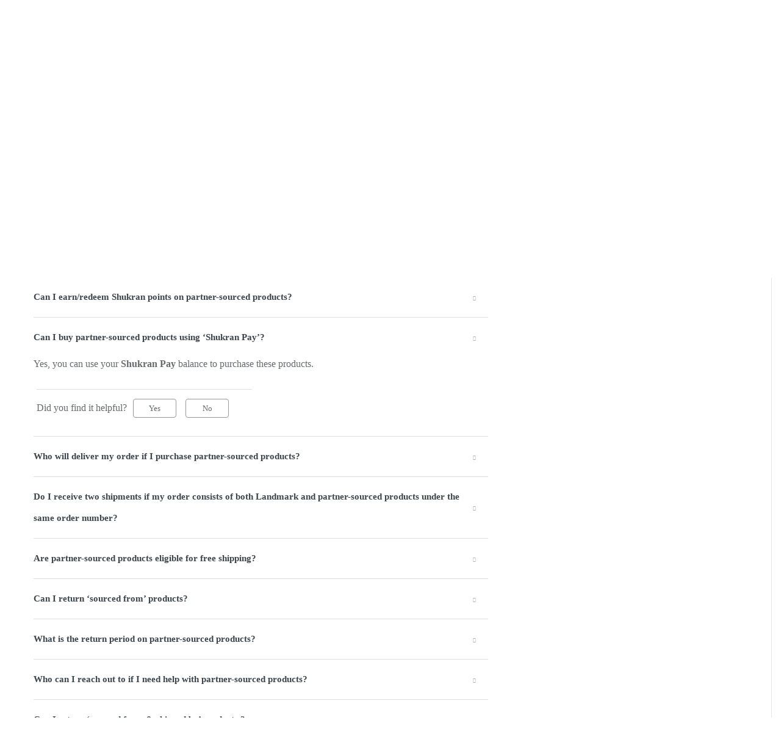

--- FILE ---
content_type: text/html; charset=utf-8
request_url: https://helpsa.homecentre.com/en/support/solutions/folders/150000518864
body_size: 20121
content:
<!DOCTYPE html>
       
        <!--[if lt IE 7]><html class="no-js ie6 dew-dsm-theme " lang="en" dir="ltr" data-date-format="non_us"><![endif]-->       
        <!--[if IE 7]><html class="no-js ie7 dew-dsm-theme " lang="en" dir="ltr" data-date-format="non_us"><![endif]-->       
        <!--[if IE 8]><html class="no-js ie8 dew-dsm-theme " lang="en" dir="ltr" data-date-format="non_us"><![endif]-->       
        <!--[if IE 9]><html class="no-js ie9 dew-dsm-theme " lang="en" dir="ltr" data-date-format="non_us"><![endif]-->       
        <!--[if IE 10]><html class="no-js ie10 dew-dsm-theme " lang="en" dir="ltr" data-date-format="non_us"><![endif]-->       
        <!--[if (gt IE 10)|!(IE)]><!--><html class="no-js  dew-dsm-theme " lang="en" dir="ltr" data-date-format="non_us"><!--<![endif]-->
	<head>
		
		<!-- Title for the page -->
<title> Partner Sourced Products : HelpHCSA </title>

<!-- Meta information -->

      <meta charset="utf-8" />
      <meta http-equiv="X-UA-Compatible" content="IE=edge,chrome=1" />
      <meta name="description" content= "From order tracking to refunds, we’ve answered all your top questions." />
      <meta name="author" content= "" />
       <meta property="og:title" content="Partner Sourced Products" />  <meta property="og:url" content="https://helpsa.homecentre.com/en/support/solutions/folders/150000518864" />  <meta property="og:image" content="/assets/misc/logo.png?702017" />  <meta property="og:site_name" content="HelpHCSA" />  <meta property="og:type" content="article" />  <meta name="twitter:title" content="Partner Sourced Products" />  <meta name="twitter:url" content="https://helpsa.homecentre.com/en/support/solutions/folders/150000518864" />  <meta name="twitter:image" content="/assets/misc/logo.png?702017" />  <meta name="twitter:card" content="summary" />  <link rel="canonical" href="https://helpsa.homecentre.com/en/support/solutions/folders/150000518864" />  <link rel='alternate' hreflang="ar" href="https://helpsa.homecentre.com/ar/support/solutions/folders/150000518864"/>  <link rel='alternate' hreflang="en" href="https://helpsa.homecentre.com/en/support/solutions/folders/150000518864"/> 

<!-- Responsive setting -->
<link rel="apple-touch-icon" href="https://s3.amazonaws.com/cdn.freshdesk.com/data/helpdesk/attachments/production/150023054283/fav_icon/svqrQZDLD2IZqg4PrzDTqhcco1rXTU3bYg.png" />
        <link rel="apple-touch-icon" sizes="72x72" href="https://s3.amazonaws.com/cdn.freshdesk.com/data/helpdesk/attachments/production/150023054283/fav_icon/svqrQZDLD2IZqg4PrzDTqhcco1rXTU3bYg.png" />
        <link rel="apple-touch-icon" sizes="114x114" href="https://s3.amazonaws.com/cdn.freshdesk.com/data/helpdesk/attachments/production/150023054283/fav_icon/svqrQZDLD2IZqg4PrzDTqhcco1rXTU3bYg.png" />
        <link rel="apple-touch-icon" sizes="144x144" href="https://s3.amazonaws.com/cdn.freshdesk.com/data/helpdesk/attachments/production/150023054283/fav_icon/svqrQZDLD2IZqg4PrzDTqhcco1rXTU3bYg.png" />
        <meta name="viewport" content="width=device-width, initial-scale=1.0, maximum-scale=5.0, user-scalable=yes" /> 
		
		<!-- Adding meta tag for CSRF token -->
		<meta name="csrf-param" content="authenticity_token" />
<meta name="csrf-token" content="gl0S6EH5r4ou4N3tDltc6pyNLqE3JwHNRk3/DoRCLEgAWEg5U6eLfUjJciUTbPEqWryaGei9+jKYnn4wAC43Tg==" />
		<!-- End meta tag for CSRF token -->
		
		<!-- Fav icon for portal -->
		<link rel='shortcut icon' href='https://s3.amazonaws.com/cdn.freshdesk.com/data/helpdesk/attachments/production/150023054283/fav_icon/svqrQZDLD2IZqg4PrzDTqhcco1rXTU3bYg.png' />

		<!-- Base stylesheet -->
 
		<link rel="stylesheet" media="print" href="https://assets3.freshdesk.com/assets/cdn/portal_print-6e04b27f27ab27faab81f917d275d593fa892ce13150854024baaf983b3f4326.css" />
	  		<link rel="stylesheet" media="screen" href="https://assets9.freshdesk.com/assets/cdn/falcon_portal_utils-023daa241cc460bc98824d67c180de2f87b9f806b5fc9c6d07522ec69790c1b7.css" />	

		
		<!-- Theme stylesheet -->

		<link href="/support/theme.css?v=4&amp;d=1691126978" media="screen" rel="stylesheet" type="text/css">

		<!-- Google font url if present -->
		<link href='https://fonts.googleapis.com/css?family=Source+Sans+Pro:regular,italic,600,700,700italic' rel='stylesheet' type='text/css' nonce='8xbPid4x4GfiR+mj7akVfQ=='>

		<!-- Including default portal based script framework at the top -->
		<script src="https://assets5.freshdesk.com/assets/cdn/portal_head_v2-797ad21726553bbb0591a4f4e49a751bafdab2dbc5ba38ebc24c53bde52837bc.js"></script>
		<!-- Including syntexhighlighter for portal -->
		<script src="https://assets1.freshdesk.com/assets/cdn/prism-841b9ba9ca7f9e1bc3cdfdd4583524f65913717a3ab77714a45dd2921531a402.js"></script>

		

		<!-- Access portal settings information via javascript -->
		 <script type="text/javascript">     var portal = {"language":"en","name":"HelpHCSA","contact_info":"","current_page_name":"article_list","current_tab":"solutions","vault_service":{"url":"https://vault-service.freshworks.com/data","max_try":2,"product_name":"fd"},"current_account_id":2840407,"preferences":{"bg_color":"#F5F7F9","header_color":"#F5F7F9","help_center_color":"#12344D","footer_color":"#12344D","tab_color":"#FFFFFF","tab_hover_color":"#12344D","btn_background":"#FFFFFF","btn_primary_background":"#12344D","base_font":"Source Sans Pro","text_color":"#264966","headings_font":"Source Sans Pro","headings_color":"#FFFFFF","link_color":"#2C5CC5","link_color_hover":"#021519","input_focus_ring_color":"#EBEFF3","non_responsive":false},"image_placeholders":{"spacer":"https://assets4.freshdesk.com/assets/misc/spacer.gif","profile_thumb":"https://assets4.freshdesk.com/assets/misc/profile_blank_thumb-4a7b26415585aebbd79863bd5497100b1ea52bab8df8db7a1aecae4da879fd96.jpg","profile_medium":"https://assets5.freshdesk.com/assets/misc/profile_blank_medium-1dfbfbae68bb67de0258044a99f62e94144f1cc34efeea73e3fb85fe51bc1a2c.jpg"},"falcon_portal_theme":true};     var attachment_size = 20;     var blocked_extensions = "exe,dll,sys,swf,scr,gzquar,js,jse,class,vb,com,bat,cmd,pif,img,iso,hta,html,msc,msp,cpl,reg,tmp,py,ps,msi,msp,inf,scf,ocx,bin,ws,sh,lnk,gadget,dmg,msh,apk,iqy,pub,jar,zip,rar,sfx,zix,ear,war,arj";     var allowed_extensions = "";     var store = { 
        ticket: {},
        portalLaunchParty: {} };    store.portalLaunchParty.ticketFragmentsEnabled = false;    store.pod = "us-east-1";    store.region = "US"; </script> 


			
	</head>
	<body>
            	
		
		
		
	<div class="headerDiv"></div>

	<!-- Search and page links for the page -->
    
    <section class="help-center-sc rounded-6 searchWrap container-fluid main-container">
      <div class="page no-padding col-md-12">
        <div class="breadcrumb hidden-xs">
          <a href="/en/support/home">
            
            Help Center
            
          </a>
          <a href="#">
            
            Search results
            
          </a>
        </div>
      </div>
    </section>
    

<div class="page display-mobile">
  <div class="pageLoader" style="position:fixed;height:100%;width: 100%;background-color:#fff;z-index: 100;top:0; left:0">
  <div class="loader"></div>
</div>
<style>
  .loader {
    border: 6px solid #f3f3f3;
    border-radius: 50%;
    border-top: 6px solid #3498db;
    width: 80px;
    height: 80px;
    -webkit-animation: spin 2s linear infinite;
    animation: spin 2s linear infinite;
    left: 0;
    position: absolute;
    top: 100px;
    right: 0;
    margin: 0 auto;
    padding:13px 0 30px
  }
  .searchWrap{display:none}
</style>
  
  <!-- Search and page links for the page -->
  

  <!-- Notification Messages -->
   <div class="alert alert-with-close notice hide" id="noticeajax"></div> 

  
  <div class="">    
    <script src="https://code.jquery.com/ui/1.12.1/jquery-ui.js"></script>
<div class="container-fluid main-container article-list">
<section class="section-container clearfix">
<section class="main content rounded-6 min-height-on-desktop fc-folder-show section-content col-sm-8 col-xs-12" id="folder-show-150000518864">
  <div class="hidden-xs breadcrumb">
    <a href="/en/support/home">
       
                Help Center
              
    </a>
    <a href="/en/support/solutions/150000206330">Partner Sourced Products</a>
  </div>
  <h1 class="page-header clearfix">
    <img src="https://uatwww2.homecentre.com/ecomm/sites/ecomm/modules/custom/freshdesk/images/Partner Sourced Products.svg">
    <span id="section-name">Partner Sourced Products</span>          
  </h1>
  <!--<p class="info-text">From order tracking to refunds, we’ve answered all your top questions.</p>-->
   
  
      <div class="description-box" style="">
    <div> In the Following FAQs, some of the products sold on our website/mobile app that are (i) <strong> ‘sourced from’ </strong>or (ii) <strong>‘sourced from &amp; shipped by’</strong> various third-party suppliers, sellers or vendors may collectively be referred to as<strong> ‘Partner Sourced Products’</strong>.</div>
      <div>Third-party suppliers may also be referred to as <strong> ‘partners’ or ‘supplier partners’</strong>.</div>
      </div>
    
  
  <ul class="article-list">
        <div id="accordion" class="ui-accordion ui-widget ui-helper-reset" role="tablist">
    
      
          
      <li class="article-list-item">
          <strong>
          <span class="ui-accordion-header-icon ui-icon ui-icon-triangle-1-e"></span>
          <a href="/en/support/solutions/articles/150000128709-i-see-that-some-products-have-a-sourced-from-and-sourced-from-shipped-by-tag-what-does-that-mean" class="article-list-link">I see that some products have a ‘sourced from’ and ‘sourced from shipped by’ tag, what does that mean?</a>
          </strong>
          <div style="display:none;">
            <p>Products with a ‘sourced from’ tag are sourced from multiple third-party suppliers <em>after</em> you purchase them from our website/mobile app, and then delivered to you.</p>

<p>Products with the ‘sourced from &amp; shipped by’ tag are <strong>directly</strong> sourced from multiple third-party suppliers&nbsp;<em>after&nbsp;</em>you purchase them from our website/mobile app and delivered to you by suppliers - or their appointed delivery agents.</p>

            
            <div class="c-row c-article-row">
              <div class="description-text">
                <!--  Products with a ‘sourced from’ tag are sourced from multiple third-party suppliers after you purchase them from our website/mobile app, and then delivered t... -->
                
              </div>
              <!--<div class="help-text">Mon, 31 Jul, 2023 at  1:27 PM</div>
              <hr />  
               -->
          
              <p class="article-vote" id="voting-container" 
											data-user-id="" 
											data-article-id="150000128709"
											data-language="en">
										Did you find it helpful?<span data-href="/en/support/solutions/articles/150000128709/thumbs_up" class="vote-up a-link" id="article_thumbs_up" 
									data-remote="true" data-method="put" data-update="#voting-container" 
									data-user-id=""
									data-article-id="150000128709"
									data-language="en"
									data-update-with-message="Glad we could be helpful. Thanks for the feedback.">
								Yes</span><span class="vote-down-container"><span data-href="/en/support/solutions/articles/150000128709/thumbs_down" class="vote-down a-link" id="article_thumbs_down" 
									data-remote="true" data-method="put" data-update="#vote-feedback-form" 
									data-user-id=""
									data-article-id="150000128709"
									data-language="en"
									data-hide-dom="#voting-container" data-show-dom="#vote-feedback-container">
								No</span></span></p><a class="hide a-link" id="vote-feedback-form-link" data-hide-dom="#vote-feedback-form-link" data-show-dom="#vote-feedback-container">Send feedback</a><div id="vote-feedback-container"class="hide">	<div class="lead">Sorry we couldn't be helpful. Help us improve this article with your feedback.</div>	<div id="vote-feedback-form">		<div class="sloading loading-small loading-block"></div>	</div></div>
            </div>
            
          </div>
      </li>
          
      <li class="article-list-item">
          <strong>
          <span class="ui-accordion-header-icon ui-icon ui-icon-triangle-1-e"></span>
          <a href="/en/support/solutions/articles/150000128708-i-need-more-information-about-partner-sourced-products-who-can-i-reach-out-to-" class="article-list-link">I need more information about partner-sourced products, who can I reach out to?</a>
          </strong>
          <div style="display:none;">
            <p>We are happy to help, please get in touch with us via the <a href="https://www.homecentre.com/sa/en/contact" target="_blank">Contact Us</a> page.</p>

            
            <div class="c-row c-article-row">
              <div class="description-text">
                <!--  We are happy to help, please get in touch with us via the Contact Us page. 
 -->
                
              </div>
              <!--<div class="help-text">Mon, 31 Jul, 2023 at  1:27 PM</div>
              <hr />  
               -->
          
              <p class="article-vote" id="voting-container" 
											data-user-id="" 
											data-article-id="150000128708"
											data-language="en">
										Did you find it helpful?<span data-href="/en/support/solutions/articles/150000128708/thumbs_up" class="vote-up a-link" id="article_thumbs_up" 
									data-remote="true" data-method="put" data-update="#voting-container" 
									data-user-id=""
									data-article-id="150000128708"
									data-language="en"
									data-update-with-message="Glad we could be helpful. Thanks for the feedback.">
								Yes</span><span class="vote-down-container"><span data-href="/en/support/solutions/articles/150000128708/thumbs_down" class="vote-down a-link" id="article_thumbs_down" 
									data-remote="true" data-method="put" data-update="#vote-feedback-form" 
									data-user-id=""
									data-article-id="150000128708"
									data-language="en"
									data-hide-dom="#voting-container" data-show-dom="#vote-feedback-container">
								No</span></span></p><a class="hide a-link" id="vote-feedback-form-link" data-hide-dom="#vote-feedback-form-link" data-show-dom="#vote-feedback-container">Send feedback</a><div id="vote-feedback-container"class="hide">	<div class="lead">Sorry we couldn't be helpful. Help us improve this article with your feedback.</div>	<div id="vote-feedback-form">		<div class="sloading loading-small loading-block"></div>	</div></div>
            </div>
            
          </div>
      </li>
          
      <li class="article-list-item">
          <strong>
          <span class="ui-accordion-header-icon ui-icon ui-icon-triangle-1-e"></span>
          <a href="/en/support/solutions/articles/150000128707-can-i-choose-the-click-collect-option-for-sourced-from-products-" class="article-list-link">Can I choose the Click &amp; Collect option for ‘sourced from’ products?</a>
          </strong>
          <div style="display:none;">
            <p>Yes, ‘sourced from’ products are eligible for the Click &amp; Collect option.</p>

            
            <div class="c-row c-article-row">
              <div class="description-text">
                <!--  Yes, ‘sourced from’ products are eligible for the Click &amp; Collect option. 
 -->
                
              </div>
              <!--<div class="help-text">Mon, 31 Jul, 2023 at  1:27 PM</div>
              <hr />  
               -->
          
              <p class="article-vote" id="voting-container" 
											data-user-id="" 
											data-article-id="150000128707"
											data-language="en">
										Did you find it helpful?<span data-href="/en/support/solutions/articles/150000128707/thumbs_up" class="vote-up a-link" id="article_thumbs_up" 
									data-remote="true" data-method="put" data-update="#voting-container" 
									data-user-id=""
									data-article-id="150000128707"
									data-language="en"
									data-update-with-message="Glad we could be helpful. Thanks for the feedback.">
								Yes</span><span class="vote-down-container"><span data-href="/en/support/solutions/articles/150000128707/thumbs_down" class="vote-down a-link" id="article_thumbs_down" 
									data-remote="true" data-method="put" data-update="#vote-feedback-form" 
									data-user-id=""
									data-article-id="150000128707"
									data-language="en"
									data-hide-dom="#voting-container" data-show-dom="#vote-feedback-container">
								No</span></span></p><a class="hide a-link" id="vote-feedback-form-link" data-hide-dom="#vote-feedback-form-link" data-show-dom="#vote-feedback-container">Send feedback</a><div id="vote-feedback-container"class="hide">	<div class="lead">Sorry we couldn't be helpful. Help us improve this article with your feedback.</div>	<div id="vote-feedback-form">		<div class="sloading loading-small loading-block"></div>	</div></div>
            </div>
            
          </div>
      </li>
          
      <li class="article-list-item">
          <strong>
          <span class="ui-accordion-header-icon ui-icon ui-icon-triangle-1-e"></span>
          <a href="/en/support/solutions/articles/150000128706-can-i-earn-redeem-shukran-points-on-partner-sourced-products-" class="article-list-link">Can I earn/redeem Shukran points on partner-sourced products?</a>
          </strong>
          <div style="display:none;">
            <p>Absolutely! You are eligible to earn <b>Shukran</b> points on the purchase of these products. The product pages will have more information about how many <b>Shukran</b> points you can earn from each one. You may also use your existing <b>Shukran</b> points to purchase these products.</p>

            
            <div class="c-row c-article-row">
              <div class="description-text">
                <!--  Absolutely! You are eligible to earn Shukran points on the purchase of these products. The product pages will have more information about how many Shukran p... -->
                
              </div>
              <!--<div class="help-text">Mon, 31 Jul, 2023 at  1:27 PM</div>
              <hr />  
               -->
          
              <p class="article-vote" id="voting-container" 
											data-user-id="" 
											data-article-id="150000128706"
											data-language="en">
										Did you find it helpful?<span data-href="/en/support/solutions/articles/150000128706/thumbs_up" class="vote-up a-link" id="article_thumbs_up" 
									data-remote="true" data-method="put" data-update="#voting-container" 
									data-user-id=""
									data-article-id="150000128706"
									data-language="en"
									data-update-with-message="Glad we could be helpful. Thanks for the feedback.">
								Yes</span><span class="vote-down-container"><span data-href="/en/support/solutions/articles/150000128706/thumbs_down" class="vote-down a-link" id="article_thumbs_down" 
									data-remote="true" data-method="put" data-update="#vote-feedback-form" 
									data-user-id=""
									data-article-id="150000128706"
									data-language="en"
									data-hide-dom="#voting-container" data-show-dom="#vote-feedback-container">
								No</span></span></p><a class="hide a-link" id="vote-feedback-form-link" data-hide-dom="#vote-feedback-form-link" data-show-dom="#vote-feedback-container">Send feedback</a><div id="vote-feedback-container"class="hide">	<div class="lead">Sorry we couldn't be helpful. Help us improve this article with your feedback.</div>	<div id="vote-feedback-form">		<div class="sloading loading-small loading-block"></div>	</div></div>
            </div>
            
          </div>
      </li>
          
      <li class="article-list-item">
          <strong>
          <span class="ui-accordion-header-icon ui-icon ui-icon-triangle-1-e"></span>
          <a href="/en/support/solutions/articles/150000128702-can-i-buy-partner-sourced-products-using-shukran-pay-" class="article-list-link">Can I buy partner-sourced products using ‘Shukran Pay’?</a>
          </strong>
          <div style="display:none;">
            <p>Yes, you can use your&nbsp;<strong>Shukran Pay</strong> balance to purchase these products.</p>

            
            <div class="c-row c-article-row">
              <div class="description-text">
                <!--  Yes, you can use your Shukran Pay balance to purchase these products. 
 -->
                
              </div>
              <!--<div class="help-text">Mon, 31 Jul, 2023 at  1:27 PM</div>
              <hr />  
               -->
          
              <p class="article-vote" id="voting-container" 
											data-user-id="" 
											data-article-id="150000128702"
											data-language="en">
										Did you find it helpful?<span data-href="/en/support/solutions/articles/150000128702/thumbs_up" class="vote-up a-link" id="article_thumbs_up" 
									data-remote="true" data-method="put" data-update="#voting-container" 
									data-user-id=""
									data-article-id="150000128702"
									data-language="en"
									data-update-with-message="Glad we could be helpful. Thanks for the feedback.">
								Yes</span><span class="vote-down-container"><span data-href="/en/support/solutions/articles/150000128702/thumbs_down" class="vote-down a-link" id="article_thumbs_down" 
									data-remote="true" data-method="put" data-update="#vote-feedback-form" 
									data-user-id=""
									data-article-id="150000128702"
									data-language="en"
									data-hide-dom="#voting-container" data-show-dom="#vote-feedback-container">
								No</span></span></p><a class="hide a-link" id="vote-feedback-form-link" data-hide-dom="#vote-feedback-form-link" data-show-dom="#vote-feedback-container">Send feedback</a><div id="vote-feedback-container"class="hide">	<div class="lead">Sorry we couldn't be helpful. Help us improve this article with your feedback.</div>	<div id="vote-feedback-form">		<div class="sloading loading-small loading-block"></div>	</div></div>
            </div>
            
          </div>
      </li>
          
      <li class="article-list-item">
          <strong>
          <span class="ui-accordion-header-icon ui-icon ui-icon-triangle-1-e"></span>
          <a href="/en/support/solutions/articles/150000128698-who-will-deliver-my-order-if-i-purchase-partner-sourced-products-" class="article-list-link">Who will deliver my order if I purchase partner-sourced products?</a>
          </strong>
          <div style="display:none;">
            <p>Landmark and ‘sourced from’ products are delivered by Landmark delivery agents.&nbsp;<br>
‘Sourced from and shipped by’ products are delivered by suppliers’ delivery partners.</p>

            
            <div class="c-row c-article-row">
              <div class="description-text">
                <!--  Landmark and ‘sourced from’ products are delivered by Landmark delivery agents.  
‘Sourced from and shipped by’ products are delivered by suppliers’ deliver... -->
                
              </div>
              <!--<div class="help-text">Mon, 31 Jul, 2023 at  1:27 PM</div>
              <hr />  
               -->
          
              <p class="article-vote" id="voting-container" 
											data-user-id="" 
											data-article-id="150000128698"
											data-language="en">
										Did you find it helpful?<span data-href="/en/support/solutions/articles/150000128698/thumbs_up" class="vote-up a-link" id="article_thumbs_up" 
									data-remote="true" data-method="put" data-update="#voting-container" 
									data-user-id=""
									data-article-id="150000128698"
									data-language="en"
									data-update-with-message="Glad we could be helpful. Thanks for the feedback.">
								Yes</span><span class="vote-down-container"><span data-href="/en/support/solutions/articles/150000128698/thumbs_down" class="vote-down a-link" id="article_thumbs_down" 
									data-remote="true" data-method="put" data-update="#vote-feedback-form" 
									data-user-id=""
									data-article-id="150000128698"
									data-language="en"
									data-hide-dom="#voting-container" data-show-dom="#vote-feedback-container">
								No</span></span></p><a class="hide a-link" id="vote-feedback-form-link" data-hide-dom="#vote-feedback-form-link" data-show-dom="#vote-feedback-container">Send feedback</a><div id="vote-feedback-container"class="hide">	<div class="lead">Sorry we couldn't be helpful. Help us improve this article with your feedback.</div>	<div id="vote-feedback-form">		<div class="sloading loading-small loading-block"></div>	</div></div>
            </div>
            
          </div>
      </li>
          
      <li class="article-list-item">
          <strong>
          <span class="ui-accordion-header-icon ui-icon ui-icon-triangle-1-e"></span>
          <a href="/en/support/solutions/articles/150000128695-do-i-receive-two-shipments-if-my-order-consists-of-both-landmark-and-partner-sourced-products-under-t" class="article-list-link">Do I receive two shipments if my order consists of both Landmark and partner-sourced products under the same order number?</a>
          </strong>
          <div style="display:none;">
            <p>Yes, it’s the same order number. In most instances, you will receive a single shipment that contains both Landmark and partner-sourced products, but in some instances, it may be split.</p>

            
            <div class="c-row c-article-row">
              <div class="description-text">
                <!--  Yes, it’s the same order number. In most instances, you will receive a single shipment that contains both Landmark and partner-sourced products, but in some... -->
                
              </div>
              <!--<div class="help-text">Mon, 31 Jul, 2023 at  1:27 PM</div>
              <hr />  
               -->
          
              <p class="article-vote" id="voting-container" 
											data-user-id="" 
											data-article-id="150000128695"
											data-language="en">
										Did you find it helpful?<span data-href="/en/support/solutions/articles/150000128695/thumbs_up" class="vote-up a-link" id="article_thumbs_up" 
									data-remote="true" data-method="put" data-update="#voting-container" 
									data-user-id=""
									data-article-id="150000128695"
									data-language="en"
									data-update-with-message="Glad we could be helpful. Thanks for the feedback.">
								Yes</span><span class="vote-down-container"><span data-href="/en/support/solutions/articles/150000128695/thumbs_down" class="vote-down a-link" id="article_thumbs_down" 
									data-remote="true" data-method="put" data-update="#vote-feedback-form" 
									data-user-id=""
									data-article-id="150000128695"
									data-language="en"
									data-hide-dom="#voting-container" data-show-dom="#vote-feedback-container">
								No</span></span></p><a class="hide a-link" id="vote-feedback-form-link" data-hide-dom="#vote-feedback-form-link" data-show-dom="#vote-feedback-container">Send feedback</a><div id="vote-feedback-container"class="hide">	<div class="lead">Sorry we couldn't be helpful. Help us improve this article with your feedback.</div>	<div id="vote-feedback-form">		<div class="sloading loading-small loading-block"></div>	</div></div>
            </div>
            
          </div>
      </li>
          
      <li class="article-list-item">
          <strong>
          <span class="ui-accordion-header-icon ui-icon ui-icon-triangle-1-e"></span>
          <a href="/en/support/solutions/articles/150000128694-are-partner-sourced-products-eligible-for-free-shipping-" class="article-list-link">Are partner-sourced products eligible for free shipping?</a>
          </strong>
          <div style="display:none;">
            <p>Yes, all these products are eligible for free shipping, provided the minimum purchase amount to qualify for free shipping has been met as displayed on the website/mobile app from time to time.</p>

            
            <div class="c-row c-article-row">
              <div class="description-text">
                <!--  Yes, all these products are eligible for free shipping, provided the minimum purchase amount to qualify for free shipping has been met as displayed on the w... -->
                
              </div>
              <!--<div class="help-text">Mon, 31 Jul, 2023 at  1:27 PM</div>
              <hr />  
               -->
          
              <p class="article-vote" id="voting-container" 
											data-user-id="" 
											data-article-id="150000128694"
											data-language="en">
										Did you find it helpful?<span data-href="/en/support/solutions/articles/150000128694/thumbs_up" class="vote-up a-link" id="article_thumbs_up" 
									data-remote="true" data-method="put" data-update="#voting-container" 
									data-user-id=""
									data-article-id="150000128694"
									data-language="en"
									data-update-with-message="Glad we could be helpful. Thanks for the feedback.">
								Yes</span><span class="vote-down-container"><span data-href="/en/support/solutions/articles/150000128694/thumbs_down" class="vote-down a-link" id="article_thumbs_down" 
									data-remote="true" data-method="put" data-update="#vote-feedback-form" 
									data-user-id=""
									data-article-id="150000128694"
									data-language="en"
									data-hide-dom="#voting-container" data-show-dom="#vote-feedback-container">
								No</span></span></p><a class="hide a-link" id="vote-feedback-form-link" data-hide-dom="#vote-feedback-form-link" data-show-dom="#vote-feedback-container">Send feedback</a><div id="vote-feedback-container"class="hide">	<div class="lead">Sorry we couldn't be helpful. Help us improve this article with your feedback.</div>	<div id="vote-feedback-form">		<div class="sloading loading-small loading-block"></div>	</div></div>
            </div>
            
          </div>
      </li>
          
      <li class="article-list-item">
          <strong>
          <span class="ui-accordion-header-icon ui-icon ui-icon-triangle-1-e"></span>
          <a href="/en/support/solutions/articles/150000128692-can-i-return-sourced-from-products-" class="article-list-link">Can I return ‘sourced from’ products?</a>
          </strong>
          <div style="display:none;">
            <p>You are free to return products. All ‘sourced from’ products should be returned with the product code intact. Missing product code may fail the QC check and will lead to a delay in the return and refund process. Please refer to our <a href="https://helpsa.homecentre.com/en/support/solutions/folders/150000518844#" target="_blank">Return Policy</a> for more details.</p>

            
            <div class="c-row c-article-row">
              <div class="description-text">
                <!--  You are free to return products. All ‘sourced from’ products should be returned with the product code intact. Missing product code may fail the QC check and... -->
                
              </div>
              <!--<div class="help-text">Mon, 28 Aug, 2023 at  2:08 PM</div>
              <hr />  
               -->
          
              <p class="article-vote" id="voting-container" 
											data-user-id="" 
											data-article-id="150000128692"
											data-language="en">
										Did you find it helpful?<span data-href="/en/support/solutions/articles/150000128692/thumbs_up" class="vote-up a-link" id="article_thumbs_up" 
									data-remote="true" data-method="put" data-update="#voting-container" 
									data-user-id=""
									data-article-id="150000128692"
									data-language="en"
									data-update-with-message="Glad we could be helpful. Thanks for the feedback.">
								Yes</span><span class="vote-down-container"><span data-href="/en/support/solutions/articles/150000128692/thumbs_down" class="vote-down a-link" id="article_thumbs_down" 
									data-remote="true" data-method="put" data-update="#vote-feedback-form" 
									data-user-id=""
									data-article-id="150000128692"
									data-language="en"
									data-hide-dom="#voting-container" data-show-dom="#vote-feedback-container">
								No</span></span></p><a class="hide a-link" id="vote-feedback-form-link" data-hide-dom="#vote-feedback-form-link" data-show-dom="#vote-feedback-container">Send feedback</a><div id="vote-feedback-container"class="hide">	<div class="lead">Sorry we couldn't be helpful. Help us improve this article with your feedback.</div>	<div id="vote-feedback-form">		<div class="sloading loading-small loading-block"></div>	</div></div>
            </div>
            
          </div>
      </li>
          
      <li class="article-list-item">
          <strong>
          <span class="ui-accordion-header-icon ui-icon ui-icon-triangle-1-e"></span>
          <a href="/en/support/solutions/articles/150000128691-what-is-the-return-period-on-partner-sourced-products-" class="article-list-link">What is the return period on partner-sourced products?</a>
          </strong>
          <div style="display:none;">
            <p>You must return the products (meeting return policy criteria) that you no longer want to keep, within 14 days of the delivery date. Please refer to our <a href="https://helpsa.homecentre.com/en/support/solutions/folders/150000518844#" target="_blank"><b>Return Policy</b></a> for more details.</p>

            
            <div class="c-row c-article-row">
              <div class="description-text">
                <!--  You must return the products (meeting return policy criteria) that you no longer want to keep, within 14 days of the delivery date. Please refer to our Retu... -->
                
              </div>
              <!--<div class="help-text">Mon, 28 Aug, 2023 at  2:09 PM</div>
              <hr />  
               -->
          
              <p class="article-vote" id="voting-container" 
											data-user-id="" 
											data-article-id="150000128691"
											data-language="en">
										Did you find it helpful?<span data-href="/en/support/solutions/articles/150000128691/thumbs_up" class="vote-up a-link" id="article_thumbs_up" 
									data-remote="true" data-method="put" data-update="#voting-container" 
									data-user-id=""
									data-article-id="150000128691"
									data-language="en"
									data-update-with-message="Glad we could be helpful. Thanks for the feedback.">
								Yes</span><span class="vote-down-container"><span data-href="/en/support/solutions/articles/150000128691/thumbs_down" class="vote-down a-link" id="article_thumbs_down" 
									data-remote="true" data-method="put" data-update="#vote-feedback-form" 
									data-user-id=""
									data-article-id="150000128691"
									data-language="en"
									data-hide-dom="#voting-container" data-show-dom="#vote-feedback-container">
								No</span></span></p><a class="hide a-link" id="vote-feedback-form-link" data-hide-dom="#vote-feedback-form-link" data-show-dom="#vote-feedback-container">Send feedback</a><div id="vote-feedback-container"class="hide">	<div class="lead">Sorry we couldn't be helpful. Help us improve this article with your feedback.</div>	<div id="vote-feedback-form">		<div class="sloading loading-small loading-block"></div>	</div></div>
            </div>
            
          </div>
      </li>
          
      <li class="article-list-item">
          <strong>
          <span class="ui-accordion-header-icon ui-icon ui-icon-triangle-1-e"></span>
          <a href="/en/support/solutions/articles/150000128690-who-can-i-reach-out-to-if-i-need-help-with-partner-sourced-products-" class="article-list-link">Who can I reach out to if I need help with partner-sourced products?</a>
          </strong>
          <div style="display:none;">
            <p>We are happy to help, please get in touch with us via the <a href="http://www.homecentre.com/sa/en/contact" target="_blank">Contact Us</a> page.</p>

            
            <div class="c-row c-article-row">
              <div class="description-text">
                <!--  We are happy to help, please get in touch with us via the Contact Us page. 
 -->
                
              </div>
              <!--<div class="help-text">Mon, 31 Jul, 2023 at  1:27 PM</div>
              <hr />  
               -->
          
              <p class="article-vote" id="voting-container" 
											data-user-id="" 
											data-article-id="150000128690"
											data-language="en">
										Did you find it helpful?<span data-href="/en/support/solutions/articles/150000128690/thumbs_up" class="vote-up a-link" id="article_thumbs_up" 
									data-remote="true" data-method="put" data-update="#voting-container" 
									data-user-id=""
									data-article-id="150000128690"
									data-language="en"
									data-update-with-message="Glad we could be helpful. Thanks for the feedback.">
								Yes</span><span class="vote-down-container"><span data-href="/en/support/solutions/articles/150000128690/thumbs_down" class="vote-down a-link" id="article_thumbs_down" 
									data-remote="true" data-method="put" data-update="#vote-feedback-form" 
									data-user-id=""
									data-article-id="150000128690"
									data-language="en"
									data-hide-dom="#voting-container" data-show-dom="#vote-feedback-container">
								No</span></span></p><a class="hide a-link" id="vote-feedback-form-link" data-hide-dom="#vote-feedback-form-link" data-show-dom="#vote-feedback-container">Send feedback</a><div id="vote-feedback-container"class="hide">	<div class="lead">Sorry we couldn't be helpful. Help us improve this article with your feedback.</div>	<div id="vote-feedback-form">		<div class="sloading loading-small loading-block"></div>	</div></div>
            </div>
            
          </div>
      </li>
          
      <li class="article-list-item">
          <strong>
          <span class="ui-accordion-header-icon ui-icon ui-icon-triangle-1-e"></span>
          <a href="/en/support/solutions/articles/150000128721-can-i-return-sourced-from-shipped-by-products-" class="article-list-link">Can I return ‘sourced from &amp; shipped by’ products ?</a>
          </strong>
          <div style="display:none;">
            <p>You are free to raise a return request and follow the process if the selected products meet the criteria for returns.&nbsp;&nbsp;</p>

<p>All these products should be returned with the product code intact. A missing product code may fail the QC check and will lead to a delay in the return and refund process. Please refer to our <a href="https://helpsa.homecentre.com/en/support/solutions/folders/150000518844#" target="_blank"><strong>Return Policy</strong></a> for more&nbsp;</p>

<p>Products with a ‘sourced from &amp; shipped by’ tag are not eligible for returns to store.&nbsp;&nbsp;</p>

<p>&nbsp;</p>

            
            <div class="c-row c-article-row">
              <div class="description-text">
                <!--  You are free to raise a return request and follow the process if the selected products meet the criteria for returns.   

 All these products should be retu... -->
                
              </div>
              <!--<div class="help-text">Mon, 28 Aug, 2023 at  2:12 PM</div>
              <hr />  
               -->
          
              <p class="article-vote" id="voting-container" 
											data-user-id="" 
											data-article-id="150000128721"
											data-language="en">
										Did you find it helpful?<span data-href="/en/support/solutions/articles/150000128721/thumbs_up" class="vote-up a-link" id="article_thumbs_up" 
									data-remote="true" data-method="put" data-update="#voting-container" 
									data-user-id=""
									data-article-id="150000128721"
									data-language="en"
									data-update-with-message="Glad we could be helpful. Thanks for the feedback.">
								Yes</span><span class="vote-down-container"><span data-href="/en/support/solutions/articles/150000128721/thumbs_down" class="vote-down a-link" id="article_thumbs_down" 
									data-remote="true" data-method="put" data-update="#vote-feedback-form" 
									data-user-id=""
									data-article-id="150000128721"
									data-language="en"
									data-hide-dom="#voting-container" data-show-dom="#vote-feedback-container">
								No</span></span></p><a class="hide a-link" id="vote-feedback-form-link" data-hide-dom="#vote-feedback-form-link" data-show-dom="#vote-feedback-container">Send feedback</a><div id="vote-feedback-container"class="hide">	<div class="lead">Sorry we couldn't be helpful. Help us improve this article with your feedback.</div>	<div id="vote-feedback-form">		<div class="sloading loading-small loading-block"></div>	</div></div>
            </div>
            
          </div>
      </li>
          
      <li class="article-list-item">
          <strong>
          <span class="ui-accordion-header-icon ui-icon ui-icon-triangle-1-e"></span>
          <a href="/en/support/solutions/articles/150000128720-can-i-avail-cash-on-delivery-option-for-sourced-from-shipped-by-products-" class="article-list-link">Can I avail ‘Cash On Delivery’ option for ‘sourced from &amp; shipped by’ products?</a>
          </strong>
          <div style="display:none;">
            <p>No. The COD option will not be available, if even one ‘sourced from &amp; shipped by’ product is part of the cart.</p>

            
            <div class="c-row c-article-row">
              <div class="description-text">
                <!--  No. The COD option will not be available, if even one ‘sourced from &amp; shipped by’ product is part of the cart. 
 -->
                
              </div>
              <!--<div class="help-text">Mon, 31 Jul, 2023 at  1:27 PM</div>
              <hr />  
               -->
          
              <p class="article-vote" id="voting-container" 
											data-user-id="" 
											data-article-id="150000128720"
											data-language="en">
										Did you find it helpful?<span data-href="/en/support/solutions/articles/150000128720/thumbs_up" class="vote-up a-link" id="article_thumbs_up" 
									data-remote="true" data-method="put" data-update="#voting-container" 
									data-user-id=""
									data-article-id="150000128720"
									data-language="en"
									data-update-with-message="Glad we could be helpful. Thanks for the feedback.">
								Yes</span><span class="vote-down-container"><span data-href="/en/support/solutions/articles/150000128720/thumbs_down" class="vote-down a-link" id="article_thumbs_down" 
									data-remote="true" data-method="put" data-update="#vote-feedback-form" 
									data-user-id=""
									data-article-id="150000128720"
									data-language="en"
									data-hide-dom="#voting-container" data-show-dom="#vote-feedback-container">
								No</span></span></p><a class="hide a-link" id="vote-feedback-form-link" data-hide-dom="#vote-feedback-form-link" data-show-dom="#vote-feedback-container">Send feedback</a><div id="vote-feedback-container"class="hide">	<div class="lead">Sorry we couldn't be helpful. Help us improve this article with your feedback.</div>	<div id="vote-feedback-form">		<div class="sloading loading-small loading-block"></div>	</div></div>
            </div>
            
          </div>
      </li>
          
      <li class="article-list-item">
          <strong>
          <span class="ui-accordion-header-icon ui-icon ui-icon-triangle-1-e"></span>
          <a href="/en/support/solutions/articles/150000128719-can-i-choose-the-click-collect-fodel-option-for-sourced-from-shipped-by-products-" class="article-list-link">Can I choose the Click &amp; Collect &amp; FODEL option for ‘sourced from &amp; shipped by’ products?</a>
          </strong>
          <div style="display:none;">
            <p>No, ‘sourced from &amp; shipped by’ products are not eligible for <strong>Click &amp; Collect &amp; FODEL</strong> collection.</p>

            
            <div class="c-row c-article-row">
              <div class="description-text">
                <!--  No, ‘sourced from &amp; shipped by’ products are not eligible for Click &amp; Collect &amp; FODEL collection. 
 -->
                
              </div>
              <!--<div class="help-text">Mon, 31 Jul, 2023 at  1:27 PM</div>
              <hr />  
               -->
          
              <p class="article-vote" id="voting-container" 
											data-user-id="" 
											data-article-id="150000128719"
											data-language="en">
										Did you find it helpful?<span data-href="/en/support/solutions/articles/150000128719/thumbs_up" class="vote-up a-link" id="article_thumbs_up" 
									data-remote="true" data-method="put" data-update="#voting-container" 
									data-user-id=""
									data-article-id="150000128719"
									data-language="en"
									data-update-with-message="Glad we could be helpful. Thanks for the feedback.">
								Yes</span><span class="vote-down-container"><span data-href="/en/support/solutions/articles/150000128719/thumbs_down" class="vote-down a-link" id="article_thumbs_down" 
									data-remote="true" data-method="put" data-update="#vote-feedback-form" 
									data-user-id=""
									data-article-id="150000128719"
									data-language="en"
									data-hide-dom="#voting-container" data-show-dom="#vote-feedback-container">
								No</span></span></p><a class="hide a-link" id="vote-feedback-form-link" data-hide-dom="#vote-feedback-form-link" data-show-dom="#vote-feedback-container">Send feedback</a><div id="vote-feedback-container"class="hide">	<div class="lead">Sorry we couldn't be helpful. Help us improve this article with your feedback.</div>	<div id="vote-feedback-form">		<div class="sloading loading-small loading-block"></div>	</div></div>
            </div>
            
          </div>
      </li>
          
      <li class="article-list-item">
          <strong>
          <span class="ui-accordion-header-icon ui-icon ui-icon-triangle-1-e"></span>
          <a href="/en/support/solutions/articles/150000128718-why-i-am-seeing-different-delivery-promises-for-different-products-" class="article-list-link">Why I am seeing different delivery promises for different products?</a>
          </strong>
          <div style="display:none;">
            <p>We offer various product options for you, some products may be delivered directly from our supplier partners, a few of them may require installation etc., hence you see tentative delivery dates.</p>

            
            <div class="c-row c-article-row">
              <div class="description-text">
                <!--  We offer various product options for you, some products may be delivered directly from our supplier partners, a few of them may require installation etc., h... -->
                
              </div>
              <!--<div class="help-text">Mon, 31 Jul, 2023 at  1:27 PM</div>
              <hr />  
               -->
          
              <p class="article-vote" id="voting-container" 
											data-user-id="" 
											data-article-id="150000128718"
											data-language="en">
										Did you find it helpful?<span data-href="/en/support/solutions/articles/150000128718/thumbs_up" class="vote-up a-link" id="article_thumbs_up" 
									data-remote="true" data-method="put" data-update="#voting-container" 
									data-user-id=""
									data-article-id="150000128718"
									data-language="en"
									data-update-with-message="Glad we could be helpful. Thanks for the feedback.">
								Yes</span><span class="vote-down-container"><span data-href="/en/support/solutions/articles/150000128718/thumbs_down" class="vote-down a-link" id="article_thumbs_down" 
									data-remote="true" data-method="put" data-update="#vote-feedback-form" 
									data-user-id=""
									data-article-id="150000128718"
									data-language="en"
									data-hide-dom="#voting-container" data-show-dom="#vote-feedback-container">
								No</span></span></p><a class="hide a-link" id="vote-feedback-form-link" data-hide-dom="#vote-feedback-form-link" data-show-dom="#vote-feedback-container">Send feedback</a><div id="vote-feedback-container"class="hide">	<div class="lead">Sorry we couldn't be helpful. Help us improve this article with your feedback.</div>	<div id="vote-feedback-form">		<div class="sloading loading-small loading-block"></div>	</div></div>
            </div>
            
          </div>
      </li>
          
      <li class="article-list-item">
          <strong>
          <span class="ui-accordion-header-icon ui-icon ui-icon-triangle-1-e"></span>
          <a href="/en/support/solutions/articles/150000128717-i-am-unable-to-choose-the-installation-date-time-for-products-that-are-sourced-from-shipped-by-" class="article-list-link">I am unable to choose the installation date &amp; time for products that are ‘sourced from &amp; shipped by’ products. How do I book the slot?</a>
          </strong>
          <div style="display:none;">
            <p>You will get a call from the supplier partner or partner-managed installation agent to fix an appointment for installation of these products if the product requires installation support.</p>

            
            <div class="c-row c-article-row">
              <div class="description-text">
                <!--  You will get a call from the supplier partner or partner-managed installation agent to fix an appointment for installation of these products if the product ... -->
                
              </div>
              <!--<div class="help-text">Mon, 31 Jul, 2023 at  1:27 PM</div>
              <hr />  
               -->
          
              <p class="article-vote" id="voting-container" 
											data-user-id="" 
											data-article-id="150000128717"
											data-language="en">
										Did you find it helpful?<span data-href="/en/support/solutions/articles/150000128717/thumbs_up" class="vote-up a-link" id="article_thumbs_up" 
									data-remote="true" data-method="put" data-update="#voting-container" 
									data-user-id=""
									data-article-id="150000128717"
									data-language="en"
									data-update-with-message="Glad we could be helpful. Thanks for the feedback.">
								Yes</span><span class="vote-down-container"><span data-href="/en/support/solutions/articles/150000128717/thumbs_down" class="vote-down a-link" id="article_thumbs_down" 
									data-remote="true" data-method="put" data-update="#vote-feedback-form" 
									data-user-id=""
									data-article-id="150000128717"
									data-language="en"
									data-hide-dom="#voting-container" data-show-dom="#vote-feedback-container">
								No</span></span></p><a class="hide a-link" id="vote-feedback-form-link" data-hide-dom="#vote-feedback-form-link" data-show-dom="#vote-feedback-container">Send feedback</a><div id="vote-feedback-container"class="hide">	<div class="lead">Sorry we couldn't be helpful. Help us improve this article with your feedback.</div>	<div id="vote-feedback-form">		<div class="sloading loading-small loading-block"></div>	</div></div>
            </div>
            
          </div>
      </li>
          
      <li class="article-list-item">
          <strong>
          <span class="ui-accordion-header-icon ui-icon ui-icon-triangle-1-e"></span>
          <a href="/en/support/solutions/articles/150000128713-how-will-my-return-request-be-arranged-if-i-have-to-return-sourced-from-shipped-by-products-" class="article-list-link">How will my return request be arranged if I have to return ‘sourced from &amp; shipped by’ products?</a>
          </strong>
          <div style="display:none;">
            <p>If your return request consists of both Landmark and ‘sourced from &amp; shipped by’ products, there will be separate pick-ups arranged for each.&nbsp;&nbsp;</p>

<p>Please ensure that you return Landmark products to the Landmark return pick-up service and ‘sourced from &amp; shipped by’ products to partners or partners’ delivery service agents to avoid any delay in refunds.</p>

            
            <div class="c-row c-article-row">
              <div class="description-text">
                <!--  If your return request consists of both Landmark and ‘sourced from &amp; shipped by’ products, there will be separate pick-ups arranged for each.   

 Pleas... -->
                
              </div>
              <!--<div class="help-text">Mon, 31 Jul, 2023 at  1:27 PM</div>
              <hr />  
               -->
          
              <p class="article-vote" id="voting-container" 
											data-user-id="" 
											data-article-id="150000128713"
											data-language="en">
										Did you find it helpful?<span data-href="/en/support/solutions/articles/150000128713/thumbs_up" class="vote-up a-link" id="article_thumbs_up" 
									data-remote="true" data-method="put" data-update="#voting-container" 
									data-user-id=""
									data-article-id="150000128713"
									data-language="en"
									data-update-with-message="Glad we could be helpful. Thanks for the feedback.">
								Yes</span><span class="vote-down-container"><span data-href="/en/support/solutions/articles/150000128713/thumbs_down" class="vote-down a-link" id="article_thumbs_down" 
									data-remote="true" data-method="put" data-update="#vote-feedback-form" 
									data-user-id=""
									data-article-id="150000128713"
									data-language="en"
									data-hide-dom="#voting-container" data-show-dom="#vote-feedback-container">
								No</span></span></p><a class="hide a-link" id="vote-feedback-form-link" data-hide-dom="#vote-feedback-form-link" data-show-dom="#vote-feedback-container">Send feedback</a><div id="vote-feedback-container"class="hide">	<div class="lead">Sorry we couldn't be helpful. Help us improve this article with your feedback.</div>	<div id="vote-feedback-form">		<div class="sloading loading-small loading-block"></div>	</div></div>
            </div>
            
          </div>
      </li>
        
      
    
  
    </div>
  </ul>
  
</section>
<aside class="col-sm-4">
<ul id="section-list" class="hidden-xs">

  
    
        
          
            <li>
        <img src="https://uatwww2.homecentre.com/ecomm/sites/ecomm/modules/custom/freshdesk/images/refer-a-friend.svg">
        <a href="/en/support/solutions/folders/150000518835">refer-a-friend</a>
      </li>
          
        
          
            <li>
        <img src="https://uatwww2.homecentre.com/ecomm/sites/ecomm/modules/custom/freshdesk/images/Gift Card.svg">
        <a href="/en/support/solutions/folders/150000518841">Gift Card</a>
      </li>
          
        
          
            <li>
        <img src="https://uatwww2.homecentre.com/ecomm/sites/ecomm/modules/custom/freshdesk/images/Tracking and Delivery.svg">
        <a href="/en/support/solutions/folders/150000518842">Tracking and Delivery</a>
      </li>
          
        
          
            <li>
        <img src="https://uatwww2.homecentre.com/ecomm/sites/ecomm/modules/custom/freshdesk/images/Click & Collect.svg">
        <a href="/en/support/solutions/folders/150000518843">Click &amp; Collect</a>
      </li>
          
        
          
            <li>
        <img src="https://uatwww2.homecentre.com/ecomm/sites/ecomm/modules/custom/freshdesk/images/Returns Policy.svg">
        <a href="/en/support/solutions/folders/150000518844">Returns Policy</a>
      </li>
          
        
          
            <li>
        <img src="https://uatwww2.homecentre.com/ecomm/sites/ecomm/modules/custom/freshdesk/images/Returns Process.svg">
        <a href="/en/support/solutions/folders/150000518845">Returns Process</a>
      </li>
          
        
          
            <li>
        <img src="https://uatwww2.homecentre.com/ecomm/sites/ecomm/modules/custom/freshdesk/images/My Account.svg">
        <a href="/en/support/solutions/folders/150000518847">My Account</a>
      </li>
          
        
          
            <li>
        <img src="https://uatwww2.homecentre.com/ecomm/sites/ecomm/modules/custom/freshdesk/images/Orders.svg">
        <a href="/en/support/solutions/folders/150000518850">Orders</a>
      </li>
          
        
          
            <li>
        <img src="https://uatwww2.homecentre.com/ecomm/sites/ecomm/modules/custom/freshdesk/images/Shipping.svg">
        <a href="/en/support/solutions/folders/150000518855">Shipping</a>
      </li>
          
        
          
            <li>
        <img src="https://uatwww2.homecentre.com/ecomm/sites/ecomm/modules/custom/freshdesk/images/Payments.svg">
        <a href="/en/support/solutions/folders/150000518856">Payments</a>
      </li>
          
        
          
            <li>
        <img src="https://uatwww2.homecentre.com/ecomm/sites/ecomm/modules/custom/freshdesk/images/In-Store.svg">
        <a href="/en/support/solutions/folders/150000518858">In-Store</a>
      </li>
          
        
          
            <li>
        <img src="https://uatwww2.homecentre.com/ecomm/sites/ecomm/modules/custom/freshdesk/images/Shukrans.svg">
        <a href="/en/support/solutions/folders/150000518859">Shukrans</a>
      </li>
          
        
          
            <li>
        <img src="https://uatwww2.homecentre.com/ecomm/sites/ecomm/modules/custom/freshdesk/images/Warranty.svg">
        <a href="/en/support/solutions/folders/150000518860">Warranty</a>
      </li>
          
        
          
            <li>
        <img src="https://uatwww2.homecentre.com/ecomm/sites/ecomm/modules/custom/freshdesk/images/Buy Now.svg">
        <a href="/en/support/solutions/folders/150000518861">Buy Now</a>
      </li>
          
        
          
        
          
            <li>
        <img src="https://uatwww2.homecentre.com/ecomm/sites/ecomm/modules/custom/freshdesk/images/Partner Sourced Products.svg">
        <a href="/en/support/solutions/folders/150000518864">Partner Sourced Products</a>
      </li>
          
        
          
            <li>
        <img src="https://uatwww2.homecentre.com/ecomm/sites/ecomm/modules/custom/freshdesk/images/Other Information.svg">
        <a href="/en/support/solutions/folders/150000518863">Other Information</a>
      </li>
          
        
          
        
    
  

</ul>

</aside>
</section>
</div>
<style>
.description-box {
    border-radius: 3px;
    border: solid 1px #333;
    padding: 15px 15px;
    margin-top: 15px;
    width: auto;
    font-size: 14px;
}
.shukran-pay {
  border-radius: 3px;
  border: solid 1px #C19F63;
  padding: 15px 15px;
  margin-top: 15px;
  margin-left: 50px;
  width: auto;
  font-size: 14px;
}
.et-en .shukran-pay {font-family: 'Lato';}
.et-en .shukran-pay .btm-space{
  padding-bottom:15px;
  width:70px;
}
.et-ar .shukran-pay .btm-space{
  padding-bottom:15px;
  width:100px;
}
.shukran-pay-wallet, .shukran-pay-activate {
    color: #000000;
    padding-bottom: 15px;
}
.shukran-pay-wallet {font-weight: 600;}
.shukran-pay-activate {font-weight: 400;}
.shukran-pay-note {
    font-size: 12px;
    font-weight: 400;
    color: #5D5E5C;
}
.et-ar .shukran-pay {margin-right: 50px;}
  
  
#sorry-form textarea {
    max-width: 425px;
    height: 95px;
    border-radius: 3px;
    border: solid 1px #979797;
    margin-bottom: 5px;
    width: 100%;
}
form#sorry-form input {
    min-width: 71px;
    height: 31px;
    border-radius: 4px;
    border: solid 1px #1fb9e3;
    padding: 0;
    background: none;
    max-width: 71px;
    font-size: 13px;
    line-height: 30px;
    color: #1fb9e3;
    font-size: 13px;text-transform: capitalize; font-family:Source Sans Pro,Helvetica,Arial,sans-serif;letter-spacing:0
}
.section-content .ui-accordion-content li, .section-content .ui-accordion-content p {
    margin-bottom: 15px;
    font-size: 16px;
    color: #676a6c;
    line-height: 22px;
}
form#sorry-form button {
    min-width: 71px;
    max-width: 71px;
    height: 31px;
    border-radius: 4px;
    border: solid 1px #979797;
    line-height: 30px;
    font-size: 13px;
    color: #676a6c;
    padding: 0;
    background: none;
}
#section-list li a {
    font-family: Lato;
    font-size: 16px;
    font-weight: 600;
    display: block;
    color: #3d464d;
    width: 100%;
    border-radius: 8px;
    transition: 0.3s;
    min-height: 40px;
    line-height: 40px;
}
 #section-list li a {
    float: left;
    padding-left: 50px;
    margin-left: -50px;
}
#section-list li img {
    width: 30px;
    height: auto;
    margin: 5px 10px;
}
 #section-list li img {
    float: left;
}
#section-list {
    margin-left: 50px;
}
#section-list li:hover {
    background-color: #f8fafa;
}
#section-list li {
    padding: 5px 15px;
    margin: 0 -15px;
}
#section-list {
    border-radius: 3px;
    border: solid 1px rgba(151,151,151, 0.24);
    padding: 10px 15px;
    min-height: 600px;
  margin-top: 15px;
}
  /*#section-list li:before, #section-list li:after {
    display: table;
    content: " ";
}*/

.vote-up::before, .vote-down-container:before, .vote-down::before{content:unset !important}
.article-vote:focus, .article-vote:active{    background-color: transparent;
    color: #676a6c;
    border: none;
    box-shadow: none;}
  .searchWrap{display:none}

  .article-list, .topic-list{margin-bottom:0;}
  .et-en ul.promoted-articles li{margin:0;}
 
  .promoted-articles-item a:hover{text-decoration: none;color: inherit;}

  .page-header img {
    float: left;
    margin-right: 10px;
  }
  .page-header span#section-name {
    float: left;
    line-height: 50px;
  }
  .c-row{border:none}
  .article-list-item {
    border-bottom: 1px solid #ddd;
    font-size: 16px;list-style: none;padding: 0 !important; margin:0 !important
  }
  .ui-accordion-header {
    display: block;
    position: relative;
    border:none; box-shadow:none; background: transparent
  }
  .article-list-link {
    font-family: Lato;
    font-size: 15px;
    font-weight: 600;
    color: #3d464d !important;
    display: block;
    line-height: 35px;
    padding: 15px 0;
  }
  .ui-accordion-header a {
    padding-right: 40px;
  }
  .ui-accordion-header::after {
    font-family: 'icomoon';
    speak: none;
    font-style: normal;
    font-weight: normal;
    font-variant: normal;
    text-transform: none;
    text-indent: 0;
    -webkit-font-smoothing: antialiased;
    -moz-osx-font-smoothing: grayscale;
    position: absolute;
    top: 50%;
    transform: translate3d(0, -50%, 0);
    font-size: 6px;
    content: "\e604";
    top: 40px;
    margin-top: -9px;
    color: #a9afb7;
    font-size: 8px;
    -webkit-transform: translate(0, 0);
    -ms-transform: translate(0, 0);
    -o-transform: translate(0, 0);
    transform: translate(0, 0);
    -webkit-transition: 0.3s;
    -o-transition: 0.3s;
    transition: 0.3s;
  }
  .ui-accordion-header::after {
    right: 20px;
  }
  .ui-accordion-content {
    padding-right: 40px;
  }
  .section-content .ui-accordion-content li, .section-content .ui-accordion-content p {
    margin-bottom: 15px;
    font-size: 16px;
    color: #676a6c;
    line-height: 22px;
  }
  .article-votes {
    border-top: 1px solid #ddd;
    padding: 15px 0;
    display: inline-block;
    min-width: 50%;
    color: #676a6c;
    font-size: 16px;
  }
  .vote-up.a-link, .vote-down-container .vote-down.a-link {
         padding: 0;
    border-radius: 4px;
    border: solid 1px #979797;
    font-size: 13px;
    color: #676a6c;
    background: none;
    display: inline-block;
    min-width: 71px;
    height: 31px;
    text-align: center;
    line-height: 30px;text-decoration: none;
}
/*{
    min-width: 71px;
    height: 31px;
    border-radius: 4px;
    border: solid 1px #979797;
    font-size: 13px;
    color: #676a6c;
    background: none;
}*/
#accordion .c-row{padding:0}
.icon-article-list, .article-list li:before, li.article-item:before, .ticket-list li:before, li.ticket-item:before, li.note-item:before{background: none}
.ui-state-active a, .ui-state-active a:visited, .ui-state-active a:link{color: #3d464d !important}
.ui-accordion-header-active.just-opened:after{transform:rotate(180deg) !important}
#article-author{display:none}
.article-vote {
    background: transparent;
  border: none;
  border-top: 1px solid #ddd;
    padding: 15px 0;
    display: inline-block;
    min-width: 50%;
    color: #676a6c;
    font-size: 16px;
    margin-bottom: 0;
    margin-top: 15px;
}
.c-row:hover{background: transparent}
.ficon-thumbs-up:before{content: unset !important}
  ul.promoted-articles li:before {
    content: " ";
    position: absolute;
    top: 23px;
    background-color: #676a6c;
    width: 6px;
    height: 6px;
    border-radius: 50%;
}
  @media (max-width: 767px){
    .shukran-pay {margin-left: 0px;margin-right: 0px;}
	.et-ar .shukran-pay {margin-right: 0px;}
    .et-en .shukran-pay {float: left;}
    
    .ui-accordion-header::after{top: 32px;}
    .article-list-link{line-height: 20px;}
    section.articles {
    padding: 0 10px !important;
}
   .et-ar .ui-accordion-header::after {
    top: 28px;
}
  }
  .main.content{
    border: none;
    box-shadow: none;
    padding-top: 0;
    margin: 0;
    padding-bottom: 0;
}
  .et-ar ul.promoted-articles li{margin-bottom:0}
  .et-ar  .page-header img {
    float: right;
    margin-left: 10px;
}
  .et-ar .ui-accordion-header::after{right: 8px;}
  
  @media only screen and (max-device-width: 480px){
  .page-header  {
    font-size: 20px;
}
    .top-bar{border-bottom: 1px solid #ccc} 
  }
  .article-list-item ol li:before{min-width: 20px;}
  
</style>
  </div>
  
  
    
      
          <section class="section container-fluid articles">
             <h3>
              
                Most popular questions
              
            </h3>
            <ul class='article-list promoted-articles'>
            
                
                  
                  
                  
                  
                  
                  
                  
                  
                  
                  
                  
                  
                  
                
            
                
                  
                  
                  
                  
                  
                  
                  
                  
                  
                  
                  
                  
                  
                  
                  
                  
                  
                  
                  
                  
                  
                  
                  
                
            
                
                  
                  
                  
                      <li class='promoted-articles-item col-md-4'><a href='/en/support/solutions/folders/150000518842#When will I receive my order?'>When will I receive my order?</a></li>
                  
                  
                  
                  
                  
                  
                  
                  
                  
                  
                  
                  
                  
                  
                  
                  
                  
                  
                  
                  
                  
                  
                  
                
            
                
                  
                  
                  
                      <li class='promoted-articles-item col-md-4'><a href='/en/support/solutions/folders/150000518843#How does Click & Collect work?'>How does Click & Collect work?</a></li>
                  
                  
                  
                  
                  
                  
                  
                  
                  
                  
                  
                  
                  
                  
                  
                  
                  
                  
                  
                  
                  
                  
                  
                  
                  
                  
                  
                  
                  
                  
                  
                  
                  
                  
                  
                  
                  
                  
                  
                  
                  
                  
                  
                  
                  
                
            
                
                  
                  
                  
                      <li class='promoted-articles-item col-md-4'><a href='/en/support/solutions/folders/150000518844#What is your policy on returns?'>What is your policy on returns?</a></li>
                  
                  
                  
                  
                  
                  
                  
                  
                  
                  
                  
                  
                  
                  
                  
                  
                  
                  
                  
                  
                  
                  
                  
                  
                  
                  
                  
                  
                  
                  
                  
                  
                  
                  
                  
                  
                  
                  
                  
                  
                  
                  
                  
                  
                  
                  
                  
                  
                  
                  
                  
                  
                  
                  
                  
                  
                  
                  
                  
                  
                  
                
            
                
                  
                  
                  
                  
                  
                  
                  
                  
                  
                  
                  
                  
                  
                  
                  
                      <li class='promoted-articles-item col-md-4'><a href='/en/support/solutions/folders/150000518845#How do I get a refund if I paid for my order by Credit or Debit Card?'>How do I get a refund if I paid for my order by Credit or Debit Card?</a></li>
                  
                  
                  
                  
                  
                  
                  
                  
                  
                  
                  
                  
                  
                
            
                
                  
                  
                  
                  
                  
                  
                  
                  
                  
                  
                  
                  
                  
                
            
                
                  
                  
                  
                  
                  
                  
                  
                  
                  
                  
                  
                  
                  
                  
                  
                      <li class='promoted-articles-item col-md-4'><a href='/en/support/solutions/folders/150000518850#How do I cancel my order?'>How do I cancel my order?</a></li>
                  
                  
                  
                  
                  
                  
                  
                
            
                
                  
                  
                  
                  
                  
                  
                  
                  
                  
                      <li class='promoted-articles-item col-md-4'><a href='/en/support/solutions/folders/150000518855#Will I be charged for delivery?'>Will I be charged for delivery?</a></li>
                  
                  
                  
                  
                  
                
            
                
                  
                  
                  
                      <li class='promoted-articles-item col-md-4'><a href='/en/support/solutions/folders/150000518856#How can I pay for my order?'>How can I pay for my order?</a></li>
                  
                  
                  
                  
                  
                  
                  
                  
                  
                  
                  
                  
                  
                  
                  
                  
                  
                  
                  
                  
                  
                  
                  
                  
                  
                  
                  
                  
                  
                  
                  
                  
                  
                  
                  
                  
                  
                  
                  
                  
                  
                  
                  
                  
                  
                  
                  
                  
                  
                  
                  
                  
                  
                  
                  
                  
                  
                
            
                
                  
                  
                  
                  
                  
                  
                  
                  
                  
                  
                  
                  
                  
                  
                  
                  
                  
                  
                  
                  
                  
                  
                  
                
            
                
                  
                  
                  
                  
                  
                  
                  
                      <li class='promoted-articles-item col-md-4'><a href='/en/support/solutions/folders/150000518859#I already have a Shukran membership. How do I earn Shukrans on my online purchases?'>I already have a Shukran membership. How do I earn Shukrans on my online purchases?</a></li>
                  
                  
                  
                  
                  
                  
                  
                  
                  
                  
                  
                  
                  
                  
                  
                  
                  
                  
                  
                  
                  
                  
                  
                  
                  
                  
                  
                  
                  
                  
                  
                  
                  
                  
                  
                  
                  
                  
                  
                  
                  
                  
                  
                  
                  
                  
                  
                  
                  
                  
                  
                
            
                
                  
                  
                  
                  
                  
                
            
                
                  
                  
                  
                  
                  
                  
                  
                  
                  
                  
                  
                  
                  
                  
                  
                  
                  
                  
                  
                  
                  
                
            
                
            
                
                  
                  
                  
                  
                  
                  
                  
                  
                  
                  
                  
                  
                  
                  
                  
                  
                  
                  
                  
                  
                  
                  
                  
                  
                  
                  
                  
                  
                  
                  
                  
                  
                  
                  
                  
                
            
                
                  
                  
                  
                  
                  
                  
                  
                  
                  
                  
                  
                  
                  
                  
                  
                  
                  
                  
                  
                  
                  
                  
                  
                  
                  
                  
                  
                  
                  
                  
                  
                  
                  
                  
                  
                
            
                
            
            </ul>
          </section>
      
    

</div>
<footer class="container-fluid px-0">
	<div class="footerDiv rounded-6"></div>
</footer>

<!-- <script src="https://www.homecentre.com/_ui/responsive/landmark/js/vendor/modernizr.js"></script> -->
<script type="text/javascript">
		/*<![CDATA[*/
		
		var ACC = { config: {} };
			ACC.config.contextPath = "";
			ACC.config.encodedContextPath = "/sa/en";
			ACC.config.commonResourcePath = "/_ui2/responsive/common";
			ACC.config.themeResourcePath = "/_ui2/responsive/theme-blue";
			ACC.config.siteResourcePath = "/_ui2/responsive/site-homecentresa";
			ACC.config.rootPath = "/_ui2/responsive";
			ACC.config.CSRFToken = "32511c74-2e5b-41b8-a100-67cf616043be";
			ACC.pwdStrengthVeryWeak = 'Very weak';
			ACC.pwdStrengthWeak = 'Weak';
			ACC.pwdStrengthMedium = 'Medium';
			ACC.pwdStrengthStrong = 'Strong';
			ACC.pwdStrengthVeryStrong = 'Very strong';
			ACC.pwdStrengthUnsafePwd = 'password.strength.unsafepwd';
			ACC.pwdStrengthTooShortPwd = 'Too short';
			ACC.pwdStrengthMinCharText = 'Minimum length is %d characters';
			ACC.accessibilityLoading = 'Loading... Please wait...';
			ACC.accessibilityStoresLoaded = 'Stores loaded';
			ACC.config.googleApiKey="";
			ACC.config.googleApiVersion="3.7";

			
			ACC.autocompleteUrl = '/sa/en/search/autocompleteSecure';

			
		/*]]>*/
	</script>
<script type="text/javascript">
	/*<![CDATA[*/
	ACC.addons = {};	//JS holder for addons properties
			
	
	/*]]>*/
</script><script>  
        var LMS = window.LMS || {},
            dataLayer = window.dataLayer || [{
                userID: '8796093087748',
                shukranID: '',
                dimension2: 'Guest',
                dimension3: '',
                dimension4: navigator.userAgent.substr(0, 100),
                dimension7: document.domain,
                dimension8: 'homecentresa',
                dimension12: 'en',
                dimension15: 'sa',
                dimension25: 'No', 
                dimension26: 'Guest',
                dimension27: '',
                dimension28: 'Not linked'    
            }],
            StrandsTrack = window.StrandsTrack || [],
            _fbq = window._fbq || [];
            ;
        LMS.pageData = LMS.pageData || {};
        LMS.pageData.uid = '';
        LMS.pageData.localizedData = LMS.pageData.localizedData || {};
        LMS.pageData.googlemap = LMS.pageData.googlemap || {};
        LMS.pageData.gtm = 'GTM-K4MXWPD';
        LMS.pageData.ga='UA-83860634-2';
        LMS.pageData.optimize='GTM-KH8S4XC';
        LMS.pageData.tlsConnectionVersion = 'TLSv1.2';
        LMS.pageData.supportLabel='Support';
        LMS.pageData.isMultiSite = false;
        LMS.pageData.showCPCategories = true;
        LMS.pageData.isBrandInfoDisplay = false;
        LMS.pageData.progressBarThreshhold = ''
        window.LMS = LMS;
        window.dataLayer = dataLayer;
        window.StrandsTrack = StrandsTrack;
        LMS.pageData.SSOsites = ["https://www.maxfashion.com/", "https://www.babyshopstores.com/", "https://www.homeboxstores.com/", "https://www.centrepointstores.com/", "https://www.splashfashions.com/"];
        LMS.pageData.cartShareSites = [];
        LMS.pageData.siteConceptName = 'Home Centre';
        LMS.pageData.englishSiteConceptName = 'Home Centre';
        LMS.pageData.conceptName = 'homecentresa';
        LMS.pageData.assetDir = '_ui2';
        LMS.pageData.countryIsoCode = 'sa';
        LMS.pageData.customerMobileWithCountryCode = '';
        LMS.pageData.isMobileLiteAvailable = false;
        LMS.pageData.displayStaticContentOnResponsive = true;
        LMS.pageData.minimumPrice = '1.9' || '0.1';
        LMS.pageData.seoData= '' || {};
        LMS.pageData.maxValuesPerFacet ='500';
        LMS.pageData.hostName= window.location.host;
        LMS.pageData.isMobileNumberVerificationEnabled = 'true' || false;

        LMS.pageData.monetateActive = 'true';
        LMS.pageData.monetateKeyUrl = '//se.monetate.net/js/2/a-927c8120/p/homecentre.com/entry.js';
        LMS.pageData.lmgRecommendationVendor = 'monetate';
        LMS.pageData.lmgRecommendationEnabled = 'true';
        LMS.pageData.loadGtmBeforeLms = 'true';
        LMS.pageData.disableCncMapOnLoad = 'true';
        LMS.pageData.newCncViaMonetate = false;
            LMS.pageData.showShippingDisclaimer = 'true';
        LMS.pageData.isAmexEnabled = 'false';
    
      LMS.pageData.emptyMessageSlotEnabled=false ;
      LMS.pageData.whatsappContactNo='';

      LMS.pageData.ffsNudgeExpiryDate='';

	  LMS.pageData.amplianceBaseUrl='https://homecentrelive.cdn.content.amplience.net/content/key/';
      LMS.pageData.amplianceQueryParams='';
      LMS.pageData.addressEnhancementEnabled = true;
      LMS.pageData.addressEnhancementValue = 'PostalCodeKsa';
      LMS.pageData.restrictedCardBins = '';
      LMS.pageData.preBasketPopupEnabled = false ;
      LMS.pageData.userWishlistNewFlowEnabled=true;
      LMS.pageData.arealocation = true;
      LMS.pageData.storeFulfillEnabled = false ;
      LMS.pageData.flashSaleEnabled = false ;
      LMS.pageData.cncStoreFulfillEnabled = false ;
      LMS.pageData.ffsOldway = false;
      LMS.pageData.ffsUrl = "https://prdiv.lmg.do/inventoryservice/stock/storeInventory";
      LMS.pageData.feUsername = "inventoryserviceuser";
      LMS.pageData.fePassword = "VdcxjD33";
      LMS.pageData.hcrebrand = true ;
      LMS.pageData.hcrebrandOtherConcepts = true ;
      LMS.pageData.ksaSnaEnabled = 'true';
      LMS.pageData.snaViaMonetate = 'true';
      LMS.pageData.cncCldpEnabled = 'false';
      LMS.pageData.snaMobileLinkEn = '';
      LMS.pageData.snaMobileLinkAr = '';
      LMS.pageData.hcrebrandMultiVariants = true ;
      LMS.pageData.hcrebrandCurrentVariant = '';
      LMS.pageData.mapForAddressEnabled = 'false';
      LMS.pageData.googleMapAddressViaMonetate = 'true';
      LMS.pageData.isSimplifiedPdp = true;
      LMS.pageData.pdpAttributeVersion2 = true;
      LMS.pageData.uiBadgesEnhancement = true;
      LMS.pageData.imageOptimisation = false;
      LMS.pageData.freeShippingRail = false;
      LMS.pageData.internationalShippingRail = false;
      LMS.pageData.isSegmentVoucherMsgSlotEnabled = false;
      LMS.pageData.basketQuestionSection = false;
      LMS.pageData.freeShippingThresholdPercentage = false;
      LMS.pageData.isMetaSeoContent = false;
      LMS.pageData.conatctlessDelivery = false;
      LMS.pageData.deliveryFeeEnabledForDropship = 'false';
      LMS.pageData.isMultipleReturnPickup = false;
      LMS.pageData.newCancellationBlockEnabled = false;
      LMS.pageData.isUpfrontFilter = false
      LMS.pageData.upfrontSearchFacetData='[     {         "actualTitle": "type",         "className": "other",         "collapsed": true,         "name": "type",         "priority": 1,         "title":  {"ar": "النوع", "en": "Type"},         "upfrontPriority": 0     },     {         "actualTitle": "color",         "className": "other",         "collapsed": true,         "name": "color",         "priority": 1,         "title": {"ar": "عائلة الألوان", "en": "Colour Family"},         "upfrontPriority": 1     } ]';
      LMS.pageData.appDynamicsEnabled = true;
      LMS.pageData.isShukranPay = '';
      LMS.pageData.isSearchPanel = true;
      LMS.pageData.isOmannetPaymentProviderEnabled = 'false';
      LMS.pageData.localizedData.email = 'Use email address instead';
      LMS.pageData.localizedData.mobile = 'Use mobile number instead';
      LMS.pageData.gdmsRescheduleTime = '';
      
        

LMS.pageData.zopimUrl = '//v2.zopim.com/?25BhNvbz0DoGTL4bHzjKAcnfBxNKyMiP';
LMS.pageData.onedirectUrl = '';
LMS.pageData.headerDataPresent = true
LMS.pageData.showCartDecoupleText = false
LMS.pageData.apiKeyOnedirect = '';
LMS.pageData.isOneDirectChatEnabled = 'false';
LMS.pageData.freshchatUrl = 'https://wchat.freshchat.com';
LMS.pageData.freshchatToken = '22fe3f4a-b52c-4aa7-872d-51ae09b67a4f';
LMS.pageData.isfreshchatEnabled = false
            if(LMS.pageData.hcrebrand == true && true){
                function getCookie(name) {
                    let cookie = {};
                    document.cookie.split(';').forEach(function(el) {
                    let [k,v] = el.split('=');
                    cookie[k.trim()] = v;
                })
                return cookie[name];
                }

                function generateCookie(){
                    var variants = [ 'variant1', 'variant2','variant3', 'variant4','variant5', 'variant6'];
                    var random = Math.floor(Math.random() * variants.length);
                    var newVariant = variants[random];
                    document.addEventListener("DOMContentLoaded", function() {
                        setTimeout(() => {
                            LMS.Cookie.setCookie('theme_variant', newVariant, 365 * 24 * 60 * 60, '/', '', true);
                        },1000);
                    });
                    return newVariant;
                }

                const hasVariantName = getCookie('theme_variant') || null;
                let variantName = hasVariantName ?  hasVariantName : generateCookie();

                var root = document.getElementsByTagName( 'html' )[0];
                if(LMS.pageData.hcrebrandMultiVariants == true){
                    root.className += ' ' + variantName;
                    LMS.pageData.hcrebrandCurrentVariant = variantName;
                }
                else{
                    root.className += ' ' + LMS.pageData.hcrebrandCurrentVariant;
                    LMS.Cookie.setCookie('theme_variant', LMS.pageData.hcrebrandCurrentVariant, 365 * 24 * 60 * 60, '/', '', true);
                }    
            }
            else if(LMS.pageData.hcrebrandOtherConcepts == true && false){
                var root = document.getElementsByTagName( 'html' )[0];
                root.className += ' ' + 'variantNotHMC';
            }
        if(LMS.pageData.loadGtmBeforeLms == "true") {
            if (LMS.pageData.ga) {
                (function(i,s,o,g,r,a,m){i['GoogleAnalyticsObject']=r;i[r]=i[r]||function(){
                (i[r].q=i[r].q||[]).push(arguments)},i[r].l=1*new Date();a=s.createElement(o),
                m=s.getElementsByTagName(o)[0];a.async=0;a.src=g;m.parentNode.insertBefore(a,m)
                })(window,document,'script','https://www.google-analytics.com/analytics.js','ga');
                ga('create', LMS.pageData.ga, LMS.pageData.hostName);
            }
            if (LMS.pageData.gtm) {
                (function(w,d,s,l,i){w[l]=w[l]||[];w[l].push({'gtm.start':
                new Date().getTime(),event:'gtm.js'});var f=d.getElementsByTagName(s)[0],
                j=d.createElement(s),dl=l!='dataLayer'?'&l='+l:'';j.async=true;j.src=
                '//www.googletagmanager.com/gtm.js?id='+i+dl;f.parentNode.insertBefore(j,f);
                })(window,document,'script','dataLayer', LMS.pageData.gtm);
            }
        }

        if(LMS.pageData.englishSiteConceptName == "Max") {
            (function(){window.recordTier = window.recordTier || [], window.recordTier.push({eventName: 'dtm.js'});var e = document.getElementsByTagName('script')[0], r = document.createElement('script');r.async = !0, r.src = 'https://dtm-dra.platform.hicloud.com/download/web/dtm.js?id=DTM-0ac84d057b341824817bc005497110a5', e.parentNode.insertBefore(r, e);})();
        }
        
       //the below function adds cookie through monetate for doing AB testing for address changes - OST-399 
        document.addEventListener('DOMContentLoaded', 
        function(){
            var addressCookieExist =  window.sessionStorage.getItem('addressCookie');
            if(addressCookieExist){
                document.getElementsByTagName('body')[0].className += " addressVersion2";
            }
           }
        , false);    
    </script>



<script>
(function(i,s,o,g,r,a,m){i['GoogleAnalyticsObject']=r;i[r]=i[r]||function(){
 (i[r].q=i[r].q||[]).push(arguments)},i[r].l=1*new Date();a=s.createElement(o),
 m=s.getElementsByTagName(o)[0];a.async=1;a.src=g;m.parentNode.insertBefore(a,m)
 })(window,document,'script','//www.google-analytics.com/analytics.js','ga');

ga('create', LMS.pageData.ga, 'auto');
ga('send', 'pageview');

</script>

<!-- <script src="https://cdnjs.cloudflare.com/ajax/libs/jquery/3.7.0/jquery.min.js" crossorigin="anonymous"></script>
<script src="https://cdnjs.cloudflare.com/ajax/libs/jquery-migrate/1.4.1/jquery-migrate.min.js" crossorigin="anonymous"></script> -->
<script src="https://betablog.babyshopstores.com/ae/sites/all/themes/eidoo/js/freshdesk-voting.js"></script>
<script src="https://code.jquery.com/ui/1.12.1/jquery-ui.js"></script>
<script src="https://cdnjs.cloudflare.com/ajax/libs/jquery-validate/1.19.0/jquery.validate.min.js"></script>
<script type="text/javascript">
  jQuery(document).ready(function(){
    jQuery.getScript( "https://betablog.homecentre.com/sites/all/themes/custom/eidoo/js/require.min.js" )
      .done(function( script, textStatus ) {
      jQuery.getScript( "https://betablog.homecentre.com/sites/all/themes/custom/eidoo/js/hc2.lms.min.js" )
      .done(function( script, textStatus ) {
        console.log( textStatus );
      })
    })
  });

   jQuery(window).load(function(){
        jQuery('.pageLoader').hide();
    })
  jQuery('body').addClass('headerV2 hc2 helpcentre hmc2');
  //var linkFontCss = '<link href="//netdna.bootstrapcdn.com/font-awesome/4.3.0/css/font-awesome.css" rel="stylesheet">';
  //var lnikENCss = '<link rel="stylesheet" type="text/css" href="https://betablog.babyshopstores.com/ae/sites/all/themes/eidoo/css/header.css">';
  //var linkCss = '<link rel="stylesheet" type="text/css" href="https://betablog.babyshopstores.com/ae/sites/all/themes/eidoo/css/bootstrap.css">';
  // var lnikENCss = '<link rel="stylesheet" type="text/css" href="https://betablog.homecentre.com/ae/sites/all/themes/custom/eidoo/css/header-hmc2-en.css">';
  // var lnikARCss = '<link rel="stylesheet" type="text/css" href="https://betablog.homecentre.com/ae/sites/all/themes/custom/eidoo/css/header-hmc2-ar.css">';

  var linkENCss = '<link rel="stylesheet" type="text/css" href="https://betablog.homecentre.com/ae/sites/all/themes/custom/eidoo/css/app-en-style.min.css">';
  var linkARCss = '<link rel="stylesheet" type="text/css" href="https://betablog.homecentre.com/ae/sites/all/themes/custom/eidoo/css/app-ar-style.min.css">';
  var linkENheaderv2Css = '<link rel="stylesheet" type="text/css" href="https://betablog.homecentre.com/ae/sites/all/themes/custom/eidoo/css/header-v2-en.css">';
  var linkARheaderv2Css = '<link rel="stylesheet" type="text/css" href="https://betablog.homecentre.com/ae/sites/all/themes/custom/eidoo/css/header-v2-ar.css">';

  var linkCss = '<link rel="stylesheet" type="text/css" href="https://betablog.babyshopstores.com/ae/sites/all/themes/eidoo/css/bootstrap.css">';
  var langcode = window.location.pathname.split('/')[1];
  // var headerurlvar = 'https://betablog.homecentre.com/sites/default/files/header_footer/header_ae_'+langcode+'.html';
  // var footerurlvar = 'https://betablog.homecentre.com/sites/default/files/header_footer/footer_ae_'+langcode+'.html';
  // var menuurlvar = 'https://betablog.homecentre.com/ae/sites/all/themes/custom/eidoo/js/getNaviagtionContent-ae-'+langcode+'.json';
  var headerurlvar = 'https://betablog.homecentre.com/sites/default/files/header_footer/header_v2_'+LMS.pageData.countryIsoCode+'_'+langcode+'.html';
  var footerurlvar = 'https://betablog.homecentre.com/sites/default/files/header_footer/footer_v2_'+LMS.pageData.countryIsoCode+'_'+langcode+'.html';

  
  if (langcode == 'en') {
    jQuery('body').addClass('et-en');
    jQuery('head').append(linkENCss);
    jQuery('head').append(linkENheaderv2Css);
  }
  else {
    jQuery('body').addClass('et-ar');
    jQuery('head').append(linkARCss);
    jQuery('head').append(linkARheaderv2Css);
  }
  /*jQuery('head').append(linkFontCss);
  jQuery('head').append(lnikENCss);
  jQuery('head').append(linkCss);*/
 
  jQuery.ajax({
    url: headerurlvar,
    success: function(t) {
      try{
        jQuery(`.headerDiv`).append(t);
      }catch(err){
      }finally {

      /* HC Menu */
      /*jQuery('.nav-wrap  .first-menu').find("li").on("mouseenter", function() {
        var t = jQuery(this);
        setTimeout(function() {
          t.addClass("active"), t.hasClass("has-drop-down") && jQuery(".hmc2 .fade-overlay").css("display", "block")
        }, 300)
        // clearTimeout(l);
      }).on("mouseleave", function() {
        //clearTimeout(l);
        jQuery(this).removeClass("active"), jQuery(".hmc2 .fade-overlay").css("display", "none");
      })

      jQuery(".nav-dropdown").on("mouseenter", function() {
        $content = jQuery(this).children(".drop-contents"), $content.show(), jQuery("#fader").show(), $content.on("mouseleave", function() {
            jQuery(this).hide(), jQuery("#fader").hide()
        })
      })*/

     jQuery('.header').each(function() {

       jQuery(".lang-switch > a, .language-switcher > a").each(function(){
          if(jQuery(this).attr('href') != undefined){
            var currentCountry = window.location.host.split('.')[0];
              currentCountry = currentCountry.substr(currentCountry.length - 2);
            if(jQuery(this).attr('href').indexOf('/'+currentCountry+'/en/') == 0){
              jQuery(this).attr('href', '/en/support/home/');
            }
            if(jQuery(this).attr('href').indexOf('/'+currentCountry+'/ar/') == 0){
              jQuery(this).attr('href', '/ar/support/home/');
            }
          }
        })
       jQuery(".top-bar__brand__logo .logo a, .headerDiv .nav-wrap-outer li a, .footerDiv .footer-nav li > a, .footerDiv .mobile-nav li > a, .footerDiv a.write-to-us, .footerDiv .footer-trademark-section a").each(function(){
        if(jQuery(this).attr('href') != undefined){
          if(jQuery(this).attr('href').startsWith('/', 0)){
            jQuery(this).attr('href', 'https://www.homecentre.com'+jQuery(this).attr('href'));
          }
        }
      })
       

    // Country switcher
     jQuery("ul.country-dropdown li").each(function(){
       var country = jQuery(this)[0].attributes.value.value.toLowerCase();
       currentCountry = window.location.host.split('.')[0];
       switchCountry = currentCountry.substring(0,currentCountry.length-2)+country;
       newUrl = window.location.protocol+'//'+switchCountry+'.'+window.location.host.split('.')[1]+'.'+window.location.host.split('.')[2]+'/'+window.location.pathname.split('/')[1]+'/support/home';
         // console.log(newUrl);
      var htmlli = jQuery(this).html();
      jQuery(this).html('<a href="'+newUrl+'">'+htmlli+'</a>');
    });

  
    });
  
      }
    },
    failed: function(e) {
      console.log(e)
    }
  });

  jQuery.ajax({
    url: footerurlvar,
    success: function(t) {
     try{
        jQuery(`.footerDiv`).append(t);
      }catch(err){
      }finally {
    
    jQuery('.footer-trademark-section .logo a img').removeAttr('style');
    jQuery('.footer-trademark-section .logo a img').attr('src', jQuery('.footer-trademark-section .logo a img').attr('data-cfsrc'))
      
        // Newsletter form
        jQuery("#newsLetterForm").validate({
          submitHandler: function(form) {
            var email= jQuery('#newsLetterForm input[type="email"]').val();
            jQuery('#newsLetterForm input').val('');
            jQuery("#newsLetterForm label").closest("label").text("Please check your email address.");
            jQuery(".parsley-error-text").hide();
            return false;
          }
        });
        
        // Country switcher
    jQuery("ul.country-dropdown li").each(function(){
      var country = jQuery(this)[0].attributes.value.value.toLowerCase();
      currentCountry = window.location.host.split('.')[0];
      switchCountry = currentCountry.substring(0,currentCountry.length-2)+country;
      newUrl = window.location.protocol+'//'+switchCountry+'.'+window.location.host.split('.')[1]+'.'+window.location.host.split('.')[2]+'/'+window.location.pathname.split('/')[1]+'/support/home';
          // console.log(newUrl);
      var htmlli = jQuery(this).html();
      //jQuery(this).html(htmlli);
      jQuery(this).html('<a href="'+newUrl+'">'+htmlli+'</a>');
    });

  
       /* jQuery('.select-country').on('click', function() {
            if( jQuery(this).hasClass('active')) {
              jQuery('.hidden').removeAttr('style');
              jQuery(this).removeClass('active');
            }
            else {
              jQuery(this).addClass('active');
              jQuery('.hidden').attr('style','display:block !important');
            }
          
        });*/

      jQuery(".socials-column.visible-xs li a i img, .footer-contact img").each(function(){
        if(jQuery(this).attr('src').startsWith('/', 0)){
          jQuery(this).attr('src', 'https://www.homecentre.com'+jQuery(this).attr('src'));
        }
      })
            
        
        jQuery(".lang-switch > a, .language-switcher > a").each(function(){
          if(jQuery(this).attr('href') != undefined){
            var currentCountry = window.location.host.split('.')[0];
              currentCountry = currentCountry.substr(currentCountry.length - 2);
            if(jQuery(this).attr('href').indexOf('/'+currentCountry+'/en/') == 0){
              jQuery(this).attr('href', '/en/support/home/');
            }
            if(jQuery(this).attr('href').indexOf('/'+currentCountry+'/ar/') == 0){
              jQuery(this).attr('href', '/ar/support/home/');
            }
          }
        })

         jQuery(".top-bar__brand__logo .logo a, .headerDiv .nav-wrap-outer li a, .footerDiv .footer-nav li > a, .footerDiv .mobile-nav li > a, .footerDiv a.write-to-us, .footerDiv .footer-trademark-section a").each(function(){
          if(jQuery(this).attr('href') != undefined){
            if(jQuery(this).attr('href').startsWith('/', 0)){
              jQuery(this).attr('href', 'https://www.homecentre.com'+jQuery(this).attr('href'));
            }
          }
        })

      }
    },
    failed: function(e) {
      console.log(e);       
    } 
  })


jQuery(document).ready(function() {
  // Section page accordian
  jQuery("#accordion" ).accordion({
    collapsible: true,
    active: false,
    heightStyle: "content",
    activate: function(event, ui) {
      setTimeout(function() { jQuery(ui.newHeader).addClass('just-opened'); }, 200);   
      setTimeout(function() { jQuery(ui.oldHeader).removeClass('just-opened'); }, 200);     
    }//end activate
  });
  if(location.hash) {
    var section_name = document.getElementById('section-name');
    var hash_tag = window.location.hash.substr(1);
    var hash_tag = decodeURIComponent(hash_tag);

    if (section_name !== null) {
      var textContent = section_name.innerText;
      ga('send', {
        hitType: 'event',
        eventCategory: textContent, // here it should be the section name
        eventAction: 'Question Clicked',
        eventLabel: hash_tag // here it should be the question title
      });
    }
    //console.log('hash_tag: '+hash_tag);
    jQuery( "#accordion li" ).each(function() {
      var anchor_title = jQuery(this).find('a.article-list-link').text();
      var trim_anchor_title = anchor_title.replace(/\s*$/,'');
      //console.log('anchor_title: '+ trim_ancher_title);
      if(trim_anchor_title == hash_tag){
        var current = jQuery(this).index();
        //console.log('Matched: index: ' + current + anchor_title + '=='+ hash_tag);
        jQuery( "#accordion" ).accordion({
          collapsible: true,
          active: current,
          heightStyle: "content",
          activate: function(event, ui) {
          setTimeout(function() { jQuery(ui.newHeader).addClass('just-opened'); }, 200);   
          setTimeout(function() { jQuery(ui.oldHeader).removeClass('just-opened'); }, 200);     
          }//end activate
        });
        jQuery(window).scrollTop(jQuery('.ui-accordion-header-active').offset().top - 65);
      }
    });
  }

  // Google Analytics
  jQuery('.article-list-item').on('click','.ui-state-active',function(e) {
    var section_name = document.getElementById('section-name');
    var textContent = section_name.innerText;
    var txt = jQuery(this).find('.article-list-link').text();
    ga('send', {
      'hitType': 'event',
      'eventCategory': textContent, // here it should be the section name
      'eventAction': 'Article Clicked',
      'eventLabel': txt, // here it should be article name
    });
  });
  jQuery("#section-list").bind('click', function(e) {
    var section_name = document.getElementById('section-name');
    var textContent = section_name.innerText;
    var txt = jQuery(event.target).text() 
    ga('send', {
      'hitType': 'event',
      'eventCategory': textContent,
      'eventAction': 'Right Navigation Clicked',
      'eventLabel': txt, // here it should be the clicked section
    });
  });

  // Redirection from article page to section page
  var currentLocation = window.location.pathname;
  var articlePage = currentLocation.split('/');
  //console.log("URL: "+articlePage[3]);
  if(articlePage[4] == 'articles'){
    var sectionUrl = jQuery('.breadcrumb a').last().attr('href');
    var curArticle = jQuery('h2.heading').text();
    var trimArticle = jQuery.trim(curArticle);
    var newURL = sectionUrl+'#'+trimArticle;
    window.location.replace(newURL);
    //console.log("NewURL: "+newURL);
  }
});
  
  
  jQuery(document).ready(function(){
    jQuery(".lang-switch > a, .language-switcher > a").each(function(){
      if(jQuery(this).attr('href') != undefined){
        var currentCountry = window.location.host.split('.')[0];
          currentCountry = currentCountry.substr(currentCountry.length - 2);
        if(jQuery(this).attr('href').indexOf('/'+currentCountry+'/en/') == 0){
          jQuery(this).attr('href', '/en/support/home/');
        }
        if(jQuery(this).attr('href').indexOf('/'+currentCountry+'/ar/') == 0){
          jQuery(this).attr('href', '/ar/support/home/');
        }
      }
    })
  
  })

</script>



			<script src="https://assets5.freshdesk.com/assets/cdn/portal_bottom-0658ded0893e740c3d851d1d40ca2381c9d4c1629e7948b606ce251ab58695ed.js"></script>

		<script src="https://assets8.freshdesk.com/assets/cdn/redactor-671e2e58ba215fbd325c349a00cf46e7b603d2bc78554c966b21c84cf8df0417.js"></script> 
		<script src="https://assets1.freshdesk.com/assets/cdn/lang/en-4a75f878b88f0e355c2d9c4c8856e16e0e8e74807c9787aaba7ef13f18c8d691.js"></script>
		<!-- for i18n-js translations -->
  		<script src="https://assets2.freshdesk.com/assets/cdn/i18n/portal/en-7dc3290616af9ea64cf8f4a01e81b2013d3f08333acedba4871235237937ee05.js"></script>
		<!-- Including default portal based script at the bottom -->
		<script nonce="8xbPid4x4GfiR+mj7akVfQ==">
//<![CDATA[
	
	jQuery(document).ready(function() {
					
		// Setting the locale for moment js
		moment.lang('en');

		var validation_meassages = {"required":"This field is required.","remote":"Please fix this field.","email":"Please enter a valid email address.","url":"Please enter a valid URL.","date":"Please enter a valid date.","dateISO":"Please enter a valid date ( ISO ).","number":"Please enter a valid number.","digits":"Please enter only digits.","creditcard":"Please enter a valid credit card number.","equalTo":"Please enter the same value again.","two_decimal_place_warning":"Value cannot have more than 2 decimal digits","select2_minimum_limit":"Please type %{char_count} or more letters","select2_maximum_limit":"You can only select %{limit} %{container}","maxlength":"Please enter no more than {0} characters.","minlength":"Please enter at least {0} characters.","rangelength":"Please enter a value between {0} and {1} characters long.","range":"Please enter a value between {0} and {1}.","max":"Please enter a value less than or equal to {0}.","min":"Please enter a value greater than or equal to {0}.","select2_maximum_limit_jq":"You can only select {0} {1}","facebook_limit_exceed":"Your Facebook reply was over 8000 characters. You'll have to be more clever.","messenger_limit_exceeded":"Oops! You have exceeded Messenger Platform's character limit. Please modify your response.","not_equal_to":"This element should not be equal to","email_address_invalid":"One or more email addresses are invalid.","twitter_limit_exceed":"Oops! You have exceeded Twitter's character limit. You'll have to modify your response.","password_does_not_match":"The passwords don't match. Please try again.","valid_hours":"Please enter a valid hours.","reply_limit_exceed":"Your reply was over 2000 characters. You'll have to be more clever.","url_format":"Invalid URL format","url_without_slash":"Please enter a valid URL without '/'","link_back_url":"Please enter a valid linkback URL","requester_validation":"Please enter a valid requester details or <a href=\"#\" id=\"add_requester_btn_proxy\">add new requester.</a>","agent_validation":"Please enter valid agent details","email_or_phone":"Please enter a Email or Phone Number","upload_mb_limit":"Upload exceeds the available 15MB limit","invalid_image":"Invalid image format","atleast_one_role":"At least one role is required for the agent","invalid_time":"Invalid time.","remote_fail":"Remote validation failed","trim_spaces":"Auto trim of leading & trailing whitespace","hex_color_invalid":"Please enter a valid hex color value.","name_duplication":"The name already exists.","invalid_value":"Invalid value","invalid_regex":"Invalid Regular Expression","same_folder":"Cannot move to the same folder.","maxlength_255":"Please enter less than 255 characters","decimal_digit_valid":"Value cannot have more than 2 decimal digits","atleast_one_field":"Please fill at least {0} of these fields.","atleast_one_portal":"Select atleast one portal.","custom_header":"Please type custom header in the format -  header : value","same_password":"Should be same as Password","select2_no_match":"No matching %{container} found","integration_no_match":"no matching data...","time":"Please enter a valid time","valid_contact":"Please add a valid contact","field_invalid":"This field is invalid","select_atleast_one":"Select at least one option.","ember_method_name_reserved":"This name is reserved and cannot be used. Please choose a different name."}	

		jQuery.extend(jQuery.validator.messages, validation_meassages );


		jQuery(".call_duration").each(function () {
			var format,time;
			if (jQuery(this).data("time") === undefined) { return; }
			if(jQuery(this).hasClass('freshcaller')){ return; }
			time = jQuery(this).data("time");
			if (time>=3600) {
			 format = "hh:mm:ss";
			} else {
				format = "mm:ss";
			}
			jQuery(this).html(time.toTime(format));
		});
	});

	// Shortcuts variables
	var Shortcuts = {"global":{"help":"?","save":"mod+return","cancel":"esc","search":"/","status_dialog":"mod+alt+return","save_cuctomization":"mod+shift+s"},"app_nav":{"dashboard":"g d","tickets":"g t","social":"g e","solutions":"g s","forums":"g f","customers":"g c","reports":"g r","admin":"g a","ticket_new":"g n","compose_email":"g m"},"pagination":{"previous":"alt+left","next":"alt+right","alt_previous":"j","alt_next":"k"},"ticket_list":{"ticket_show":"return","select":"x","select_all":"shift+x","search_view":"v","show_description":"space","unwatch":"w","delete":"#","pickup":"@","spam":"!","close":"~","silent_close":"alt+shift+`","undo":"z","reply":"r","forward":"f","add_note":"n","scenario":"s"},"ticket_detail":{"toggle_watcher":"w","reply":"r","forward":"f","add_note":"n","close":"~","silent_close":"alt+shift+`","add_time":"m","spam":"!","delete":"#","show_activities_toggle":"}","properties":"p","expand":"]","undo":"z","select_watcher":"shift+w","go_to_next":["j","down"],"go_to_previous":["k","up"],"scenario":"s","pickup":"@","collaboration":"d"},"social_stream":{"search":"s","go_to_next":["j","down"],"go_to_previous":["k","up"],"open_stream":["space","return"],"close":"esc","reply":"r","retweet":"shift+r"},"portal_customizations":{"preview":"mod+shift+p"},"discussions":{"toggle_following":"w","add_follower":"shift+w","reply_topic":"r"}};
	
	// Date formats
	var DATE_FORMATS = {"non_us":{"moment_date_with_week":"ddd, D MMM, YYYY","datepicker":"d M, yy","datepicker_escaped":"d M yy","datepicker_full_date":"D, d M, yy","mediumDate":"d MMM, yyyy"},"us":{"moment_date_with_week":"ddd, MMM D, YYYY","datepicker":"M d, yy","datepicker_escaped":"M d yy","datepicker_full_date":"D, M d, yy","mediumDate":"MMM d, yyyy"}};

	var lang = { 
		loadingText: "Please Wait...",
		viewAllTickets: "View all tickets"
	};


//]]>
</script> 

		

		
		<script type="text/javascript">
     		I18n.defaultLocale = "en";
     		I18n.locale = "en";
		</script>
			
    	


		<!-- Include dynamic input field script for signup and profile pages (Mint theme) -->

	</body>
</html>
